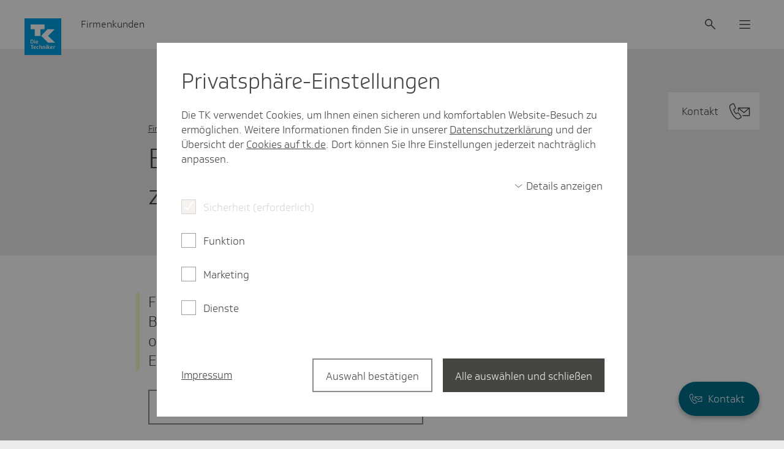

--- FILE ---
content_type: text/html;charset=UTF-8
request_url: https://www.tk.de/firmenkunden/versicherung/beitraege-faq/einmalzahlungen-maerzklausel/grenze-einmalzahlungen-beitraege-2034086
body_size: 16579
content:
<!DOCTYPE html>
<html lang="de-DE" dir="ltr"    >
<head>
<meta charset="UTF-8"/>
<title>Bis zu welcher Grenze fallen Beiträge für Einmalzahlungen an? | Die Techniker - Firmenkunden</title>
<meta name="cluster" content="2028128,2028380,2028444,2042498"/>
<meta name="date" content="2025-03-11"/>
<meta name="robots" content="index,follow"/>
<link rel="canonical" href="https://www.tk.de/firmenkunden/versicherung/beitraege-faq/einmalzahlungen-maerzklausel/grenze-einmalzahlungen-beitraege-2034086"/>
<meta name="csrf-token" content="h3Kh5VYXnwq_rLuYLJpVOoUJgPX4qM4Kx6U0KMHBV4qV6fC8vhOXgTIm-TiSzd39HbdhXr07rZfBmPkn88ENGaWjZu733MKJ"/>
<meta property="og:title" content="Bis zu welcher Grenze fallen Beiträge für Einmalzahlungen an? | Die Techniker - Firmenkunden"/>
<meta name="twitter:title" content="Bis zu welcher Grenze fallen Beiträge für Einmalzahlungen an? | Die Techniker - Firmenkunden"/>
<meta name="twitter:card" content="summary"/>
<meta property="og:url" content="https://www.tk.de/firmenkunden/versicherung/beitraege-faq/einmalzahlungen-maerzklausel/grenze-einmalzahlungen-beitraege-2034086"/>
<meta property="og:locale" content="de_DE"/>
<meta property="og:site_name" content="Die Techniker"/>
<meta property="og:image" content="https://www.tk.de/blueprint/static/assets/base/images/logo.png?cb=0e5b006b0825c4b7aa7a9bb43726d7ee"/>
<meta name="twitter:image" content="https://www.tk.de/blueprint/static/assets/base/images/logo.png?cb=0e5b006b0825c4b7aa7a9bb43726d7ee"/>
<meta property="og:type" content="article"/>
<meta property="article:published_time" content="2024-11-28T14:47:17+0100"/>
<meta property="article:modified_time" content="2025-03-11T00:00:00+0100"/>
<meta name="viewport" content="width=device-width, initial-scale=1" />
<meta name="mobile-web-app-capable" content="yes" />
<meta name="apple-mobile-web-app-status-bar-style" content="black-translucent" />
<meta name="apple-mobile-web-app-title" content="Die Techniker" />
<meta name="format-detection" content="telephone=no" />
<meta name="description" content="Für Einmalzahlungen fallen Beiträge nur bis zur Beitragsbemessungsgrenze an.">
<meta property="og:description" content="Für Einmalzahlungen fallen Beiträge nur bis zur Beitragsbemessungsgrenze an.">
<meta name="twitter:description" content="Für Einmalzahlungen fallen Beiträge nur bis zur Beitragsbemessungsgrenze an.">
<!-- Fav and touch icons -->
<link rel="shortcut icon" href="/blueprint/static/assets/base/images/favicons/tk-fav.ico?cb=8e5015d3de7f3816622b7ab63a284677" type="image/ico" />
<link rel="shortcut icon" href="/blueprint/static/assets/base/images/favicons/tk-icon.svg?cb=e1ee1cd91d7e8245f564d1d016ddb73a" type="image/svg+xml" />
<link rel="mask-icon" href="/blueprint/static/assets/base/images/favicons/tk-icon_maske.svg?cb=2bcc4547bd0b3292693c867b9c93c9e5" color="#009ee2">
<link rel="shortcut icon" sizes="192x192" href="/blueprint/static/assets/base/images/favicons/tk-android-icon.png?cb=29f16bb77e65fbc435eded31c4bc01bd" type="image/png" />
<link rel="apple-touch-icon" sizes="57x57" href="/blueprint/static/assets/base/images/favicons/tk-touch-icon-57.png?cb=51e7fd90cae9d9787fbe1b3159ea1043" />
<link rel="apple-touch-icon" sizes="114x114" href="/blueprint/static/assets/base/images/favicons/tk-touch-icon-114.png?cb=07601831c84b74ba8f4ffda34c9314d6" />
<link rel="apple-touch-icon" sizes="60x60" href="/blueprint/static/assets/base/images/favicons/tk-touch-icon-60.png?cb=09950977062652da11cf7e0e079eb42e" />
<link rel="apple-touch-icon" sizes="120x120" href="/blueprint/static/assets/base/images/favicons/tk-touch-icon-120.png?cb=4dc2424feac3c49a4ec9377b3728a5c7" />
<link rel="apple-touch-icon" sizes="72x72" href="/blueprint/static/assets/base/images/favicons/tk-touch-icon-72.png?cb=f85112b1ef5b8829a8fbe677b1a2d316" />
<link rel="apple-touch-icon" sizes="144x144" href="/blueprint/static/assets/base/images/favicons/tk-touch-icon-144.png?cb=7b765c8d3c37b30f20781c4bbb3c5472" />
<link rel="apple-touch-icon" sizes="76x76" href="/blueprint/static/assets/base/images/favicons/tk-touch-icon-76.png?cb=0ff1a1493030c43fb08b88b260385288" />
<link rel="apple-touch-icon" sizes="152x152" href="/blueprint/static/assets/base/images/favicons/tk-touch-icon-152.png?cb=ac2625e5679e4d9797632c30289d7ed7" />
<link rel="apple-touch-icon" sizes="180x180" href="/blueprint/static/assets/base/images/favicons/tk-touch-icon-180.png?cb=53a8c93e8dcf03700d51bf4451db1f02" />
<meta name="msapplication-TileColor" content="#009ee2">
<meta name="msapplication-TileImage" content="/blueprint/static/assets/base/images/favicons/tk-touch-icon-144.png?cb=7b765c8d3c37b30f20781c4bbb3c5472">
<meta name="msapplication-square70x70logo" content="/blueprint/static/assets/base/images/favicons/tk-touch-icon-72.png?cb=f85112b1ef5b8829a8fbe677b1a2d316" />
<meta name="msapplication-square150x150logo" content="/blueprint/static/assets/base/images/favicons/tk-touch-icon-152.png?cb=ac2625e5679e4d9797632c30289d7ed7" />
<meta name="msapplication-square310x310logo" content="/blueprint/static/assets/base/images/favicons/tk-touch-icon-310.png?cb=a79d4c49da596d4fe672ec7aa42e9552" />
<style>
@font-face {
font-family: 'Soleto TK 24 VF';
src: url('/blueprint/static/fonts/SoletoTK24VF_W_Wght.woff2?cb=d78c6b689de22410621fe5f215398b6a') format('woff2');
font-display: swap;
}
@font-face {
font-family: 'Soleto TK 24 Headline VF';
src: url('/blueprint/static/fonts/SoletoTK24HeadlineVF_W_Wght.woff2?cb=0f4e886576293c91339728849a3059fb') format('woff2');
font-display: swap;
}
@font-face {
font-family: 'SoletoTK';
src: url('/blueprint/static/fonts/SoletoTK_W_Lt.woff?cb=b2e300dba40e0d7016f913a929089bcb') format('woff');
font-weight: 1 499;
font-style: normal;
font-display: swap;
}
@font-face {
font-family: 'SoletoTK';
src: url('/blueprint/static/fonts/SoletoTK_W_Md.woff?cb=eabcf8b8a546d3bf08da18bf9482dcaf') format('woff');
font-weight: 500 1000;
font-style: normal;
font-display: swap;
}
@font-face {
font-family: 'SoletoTKHeadline';
src: url('/blueprint/static/fonts/SoletoTKHeadline_W_Lt.woff?cb=ffe15fbe5928a0db3088a979365c1665') format('woff');
font-weight: 1 499;
font-style: normal;
font-display: swap;
}
@font-face {
font-family: 'SoletoTKHeadline';
src: url('/blueprint/static/fonts/SoletoTKHeadline_W_Md.woff?cb=e0c71754da7faef0d8fe88ddf76d3713') format('woff');
font-weight: 500 1000;
font-style: normal;
font-display: swap;
}
html,
body {
font-family: SoletoTK, Arial, Helvetica, sans-serif;
}
h1, h2, h3, h4, h5, h6 {
font-family: SoletoTKHeadline, Arial, Helvetica, sans-serif;
}
</style>
<link rel="stylesheet" media="all" href="/blueprint/static/css/base.css?cb=03867448290d9c9034c8d24ae7556195">
<noscript>
<style>
.g-consentmanager {
display: none !important;
}
body.is-display-consentmanager {
overflow: auto;
}
</style>
</noscript></head>
<body class="is-bereich-undefined is-display-consentmanager consent-feature_personalisierung-false consent-feature_marketing_analytics-false consent-feature_maps-false consent-feature_multivarianztesting-false consent-feature_analytics-false has-portalindicator has-contact-fab">

<nav class="m-quicklinks " aria-label="Schnellnavigation">
<a class="m-quicklinks__link is-hidden-accessible" href="#tkde-maincontent">Zum Hauptinhalt springen</a>
<a class="m-quicklinks__link is-hidden-accessible" href="#tkde-header">Zur Hauptnavigation springen</a>
<a class="m-quicklinks__link is-hidden-accessible" href="#tkde-footer">Zum Footer springen</a>
<a class="m-quicklinks__link is-hidden-accessible" href="#tkde-meta-navi">Zur Navigation &quot;Rechtliches und Barrierefreiheit&quot; springen</a>
</nav>
<header
id="tkde-header"
class="g-evoheader g-evoheader--with-search"
data-entity="g-evoheader"
data-tk-teaser-rank="head"
data-tk-teaser-entity="g-evoheader"
>
<a href="/firmenkunden"
title="Zur Startseite des Firmenkunden-Portals"
class="g-evoheader-logo__container g-evoheader__logo"
data-entity="g-evoheader-logo"
data-tk-teaser
data-tk-teaser-rank="head"
data-tk-teaser-entity="g-evoheader-logo"
>
<img class="g-evoheader-logo__image"
src="/blueprint/static/assets/base/images/logo_Sonderform.svg?cb=66fd5ac7d0edc8cd81d6d99a0a54282b" alt="TK Die Techniker – zur Startseite" />
</a><div class="g-evoheader-portalname
">
Firmenkunden
</div><button
class="m-evomodal-cta g-evoheader-icon-button g-evoheader__search g-evoheader__search--mobile"
data-modal-id="Suche-Mobil"
data-modal-type="flyout"
data-entity="m-evomodal-open-handler"
aria-haspopup="dialog"
aria-controls="Suche-Mobil"
data-tk-teaser
data-tk-teaser-entity="m-evomodal-cta"
data-tk-teaser-name="Suche open"
aria-label="Suche"
>
<div class=" g-evoheader-icon " aria-hidden="true">
<span class="e-icon e-icon--block g-evoheader-icon__icon "
aria-hidden="true"
>
<svg class="e-icon__svg" viewbox="0 0 24 24" focusable="false">
<use xlink:href="/blueprint/static/assets/base/icons/suche_02.svg?cb=ba40d1c741aa26cd27ece93c19faeb3b#icon"></use>
</svg>
</span> </div>
</button><button
class="m-evomodal-cta g-evoheader-icon-button g-evoheader__search"
data-modal-id="Suche"
data-modal-type="flyout"
data-entity="m-evomodal-open-handler"
aria-haspopup="dialog"
aria-controls="Suche"
data-tk-teaser
data-tk-teaser-entity="m-evomodal-cta"
data-tk-teaser-name="Suche open"
aria-label="Suche"
>
<div class=" g-evoheader-icon " aria-hidden="true">
<span class="e-icon e-icon--block g-evoheader-icon__icon "
aria-hidden="true"
>
<svg class="e-icon__svg" viewbox="0 0 24 24" focusable="false">
<use xlink:href="/blueprint/static/assets/base/icons/suche_02.svg?cb=ba40d1c741aa26cd27ece93c19faeb3b#icon"></use>
</svg>
</span> </div>
</button><button
class="m-evomodal-cta g-evoheader-icon-button g-evoheader__menu"
data-modal-id="Menue"
data-modal-type="flyout"
data-entity="m-evomodal-open-handler"
aria-haspopup="dialog"
aria-controls="Menue"
data-tk-teaser
data-tk-teaser-entity="m-evomodal-cta"
data-tk-teaser-name="Menue open"
aria-label="Menü"
>
<div class=" g-evoheader-icon " aria-hidden="true">
<span class="e-icon e-icon--block g-evoheader-icon__icon "
aria-hidden="true"
>
<svg class="e-icon__svg" viewbox="0 0 24 24" focusable="false">
<use xlink:href="/blueprint/static/assets/base/icons/menu_02.svg?cb=7e3320bc719e45a677b14f4b8f6b05c9#icon"></use>
</svg>
</span> </div>
</button><div class="m-evomodal m-evomodal-flyout m-evomodal-flyout--blank js-m-evomodal"
id="Suche-Mobil"
role="dialog"
aria-hidden="true"
aria-expanded="false"
data-entity="m-evomodal-flyout"
data-tk-teaser-entity="m-evomodal"
data-modal-selector="Suche-Mobil"
data-modal-type="flyout"
data-modal-initial-focus="m-sucheingabe__search-input--mobile"
data-flyout-type="blank"
>
<div class="m-evomodal-flyout__content">
<div class="m-evomodal-flyout__header">
<button
class="m-evomodal-cta g-evoheader-icon-button m-evomodal-flyout__close"
data-modal-id="Suche-Mobil"
data-modal-type="flyout"
data-entity="m-evomodal-close-handler"
aria-controls="Suche-Mobil"
data-tk-teaser
data-tk-teaser-entity="m-evomodal-cta"
data-tk-teaser-name="Suche-Mobil close"
aria-label="Dialog schließen"
>
<div class=" g-evoheader-icon g-evoheader-icon--labelled" aria-hidden="true">
<div class="g-evoheader-icon__label">Schließen</div>
<span class="e-icon e-icon--block g-evoheader-icon__icon "
aria-hidden="true"
>
<svg class="e-icon__svg" viewbox="0 0 24 24" focusable="false">
<use xlink:href="/blueprint/static/assets/base/icons/close_02.svg?cb=ddf7e93d8790145aaafb606fcfae5511#icon"></use>
</svg>
</span> </div>
</button> </div>
<div class="m-evomodal-flyout__body ">
<div class="m-sucheingabe-flyout">
<div class="m-sucheingabe m-sucheingabe--light "
role="search"
data-empty-placeholder="Bitte Suchbegriff eingeben" data-bfsearchsuggest="Suchvorschlag"
data-entity="m-sucheingabe" data-tk-teaser-entity="m-sucheingabe"
data-autocomplete="ajax"
data-autocompleteurl="/action/firmenkunden/2028298/tksearch/suggest"
>
<div class="m-sucheingabe__input-layout-mobile">
<button
class="m-evomodal-cta g-evoheader-icon-button "
data-modal-id="Suche-Mobil"
data-modal-type="flyout"
data-entity="m-evomodal-close-handler"
aria-controls="Suche-Mobil"
data-tk-teaser
data-tk-teaser-entity="m-evomodal-cta"
data-tk-teaser-name="Suche close"
aria-label="Dialog schließen"
>
<div class=" g-evoheader-icon g-evoheader-icon--labelled" aria-hidden="true">
<div class="g-evoheader-icon__label">Zurück</div>
<span class="e-icon e-icon--block g-evoheader-icon__icon g-evoheader-icon__icon--close-suche-mobile"
aria-hidden="true"
>
<svg class="e-icon__svg" viewbox="0 0 20 20" focusable="false">
<use xlink:href="/blueprint/static/assets/base/icons/arrow-left-new.svg?cb=79cb58d204ae1e5af8b5418294d132b8#icon"></use>
</svg>
</span> </div>
</button>
<form class="m-sucheingabe__form" action="/action/firmenkunden/2028298/tksearch" method="GET" >
<div class="m-sucheingabe__search-input-container">
<div class="m-sucheingabe__search-input-icon">
<span class="e-icon e-icon--block "
aria-hidden="true"
>
<svg class="e-icon__svg" viewbox="0 0 24 24" focusable="false">
<use xlink:href="/blueprint/static/assets/base/icons/suche_02.svg?cb=ba40d1c741aa26cd27ece93c19faeb3b#icon"></use>
</svg>
</span> </div>
<input class="e-input e-input--text e-input--light m-sucheingabe__search-input js-m-sucheingabe__search-input m-sucheingabe__search-input--mobile" type="text"
name="q"
role="combobox"
placeholder="Ihr Suchbegriff"
maxlength="100"
autocomplete="off"
spellcheck="false"
autocapitalize="off"
aria-label="Suchfeld" aria-autocomplete="list" aria-expanded="false" aria-controls="m-sucheingabe1-bxwe7eymg32c6dozsc47s09ns"
/>
<div class="m-sucheingabe__search-input-icon">
<button class="m-sucheingabe__button m-sucheingabe__button--clear m-sucheingabe__button--hidden"
type="button"
data-tk-teaser
data-tk-teaser-entity="m-sucheingabe__clear"
data-tk-teaser-content="suchfeld_clear"
>
<span class="is-hidden-accessible">Suchfeld leeren</span>
<span class="e-icon e-icon--block "
aria-hidden="true"
>
<svg class="e-icon__svg" viewbox="0 0 24 24" focusable="false">
<use xlink:href="/blueprint/static/assets/base/icons/close_02.svg?cb=ddf7e93d8790145aaafb606fcfae5511#icon"></use>
</svg>
</span> </button>
</div>
</div>
<button class="e-evobutton
m-sucheingabe__button--submit m-sucheingabe__button--hidden"
data-tk-teaser
data-tk-teaser-content="suchfeld_submit"
data-tk-teaser-entity="m-sucheingabe__submit"
type="submit">
Suche starten
</button>
<template id="m-sucheingabe__autocomplete-link-icon">
<span class="e-icon e-icon--block m-sucheingabe__autocomplete-link-icon"
aria-hidden="true"
>
<svg class="e-icon__svg" viewbox="0 0 24 24" focusable="false">
<use xlink:href="/blueprint/static/assets/base/icons/suche_02.svg?cb=ba40d1c741aa26cd27ece93c19faeb3b#icon"></use>
</svg>
</span> </template>
</form>
</div>
<div class="js-m-sucheingabe__ariasuggesthelper is-hidden-accessible"
aria-live="assertive"
aria-relevant="text"
role="status"
></div>
<div id="m-sucheingabe1-bxwe7eymg32c6dozsc47s09ns" class="m-sucheingabe__autocomplete is-hidden" aria-hidden="true" role="listbox" >
</div>
</div> </div>
</div>
</div>
<button
class="m-evomodal-cta m-evomodal-cta--reset-button-styles "
data-modal-id="Suche-Mobil"
data-modal-type="flyout"
data-entity="m-evomodal-close-handler"
aria-controls="Suche-Mobil"
data-tk-teaser
data-tk-teaser-entity="m-evomodal-cta"
data-tk-teaser-name="Suche-Mobil close"
tabindex="-1" aria-hidden="true"
>
<div class="m-evomodal__backdrop js-m-evomodal__backdrop" aria-hidden="true"></div>
</button>
</div><div class="m-evomodal m-evomodal-flyout m-evomodal-flyout--default js-m-evomodal"
id="Suche"
role="dialog"
aria-hidden="true"
aria-expanded="false"
data-entity="m-evomodal-flyout"
data-tk-teaser-entity="m-evomodal"
data-modal-selector="Suche"
data-modal-type="flyout"
data-modal-initial-focus="m-sucheingabe__search-input--not-mobile"
data-flyout-type="default"
>
<div class="m-evomodal-flyout__content">
<div class="m-evomodal-flyout__header">
<button
class="m-evomodal-cta g-evoheader-icon-button m-evomodal-flyout__close"
data-modal-id="Suche"
data-modal-type="flyout"
data-entity="m-evomodal-close-handler"
aria-controls="Suche"
data-tk-teaser
data-tk-teaser-entity="m-evomodal-cta"
data-tk-teaser-name="Suche close"
aria-label="Dialog schließen"
>
<div class=" g-evoheader-icon g-evoheader-icon--labelled" aria-hidden="true">
<div class="g-evoheader-icon__label">Schließen</div>
<span class="e-icon e-icon--block g-evoheader-icon__icon "
aria-hidden="true"
>
<svg class="e-icon__svg" viewbox="0 0 24 24" focusable="false">
<use xlink:href="/blueprint/static/assets/base/icons/close_02.svg?cb=ddf7e93d8790145aaafb606fcfae5511#icon"></use>
</svg>
</span> </div>
</button> </div>
<div class="m-evomodal-flyout__body ">
<div class="m-sucheingabe-flyout">
<div class="m-sucheingabe m-sucheingabe--light "
role="search"
data-empty-placeholder="Bitte Suchbegriff eingeben" data-bfsearchsuggest="Suchvorschlag"
data-entity="m-sucheingabe" data-tk-teaser-entity="m-sucheingabe"
data-autocomplete="ajax"
data-autocompleteurl="/action/firmenkunden/2028298/tksearch/suggest"
>
<form class="m-sucheingabe__form" action="/action/firmenkunden/2028298/tksearch" method="GET" >
<div class="m-sucheingabe__input-layout-default">
<div class="m-sucheingabe__search-input-container">
<div class="m-sucheingabe__search-input-icon">
<span class="e-icon e-icon--block "
aria-hidden="true"
>
<svg class="e-icon__svg" viewbox="0 0 24 24" focusable="false">
<use xlink:href="/blueprint/static/assets/base/icons/suche_02.svg?cb=ba40d1c741aa26cd27ece93c19faeb3b#icon"></use>
</svg>
</span> </div>
<input class="e-input e-input--text e-input--light m-sucheingabe__search-input js-m-sucheingabe__search-input m-sucheingabe__search-input--not-mobile" type="text"
name="q"
role="combobox"
placeholder="Ihr Suchbegriff"
maxlength="100"
autocomplete="off"
spellcheck="false"
autocapitalize="off"
aria-label="Suchfeld" aria-autocomplete="list" aria-expanded="false" aria-controls="m-sucheingabe2-b9qm1045b3jc6pjxiyfjdn4x8"
/>
<div class="m-sucheingabe__search-input-icon">
<button class="m-sucheingabe__button m-sucheingabe__button--clear m-sucheingabe__button--hidden"
type="button"
data-tk-teaser
data-tk-teaser-entity="m-sucheingabe__clear"
data-tk-teaser-content="suchfeld_clear"
>
<span class="is-hidden-accessible">Suchfeld leeren</span>
<span class="e-icon e-icon--block "
aria-hidden="true"
>
<svg class="e-icon__svg" viewbox="0 0 24 24" focusable="false">
<use xlink:href="/blueprint/static/assets/base/icons/close_02.svg?cb=ddf7e93d8790145aaafb606fcfae5511#icon"></use>
</svg>
</span> </button>
</div>
</div>
<button class="e-evobutton
m-sucheingabe__button--submit m-sucheingabe__button--hidden"
data-tk-teaser
data-tk-teaser-content="suchfeld_submit"
data-tk-teaser-entity="m-sucheingabe__submit"
type="submit">
Suche starten
</button> </div>
<template id="m-sucheingabe__autocomplete-link-icon">
<span class="e-icon e-icon--block m-sucheingabe__autocomplete-link-icon"
aria-hidden="true"
>
<svg class="e-icon__svg" viewbox="0 0 24 24" focusable="false">
<use xlink:href="/blueprint/static/assets/base/icons/suche_02.svg?cb=ba40d1c741aa26cd27ece93c19faeb3b#icon"></use>
</svg>
</span> </template>
<div class="js-m-sucheingabe__ariasuggesthelper is-hidden-accessible"
aria-live="assertive"
aria-relevant="text"
role="status"
></div>
<div id="m-sucheingabe2-b9qm1045b3jc6pjxiyfjdn4x8" class="m-sucheingabe__autocomplete is-hidden" aria-hidden="true" role="listbox" >
</div>
</form>
</div> </div>
</div>
</div>
<button
class="m-evomodal-cta m-evomodal-cta--reset-button-styles "
data-modal-id="Suche"
data-modal-type="flyout"
data-entity="m-evomodal-close-handler"
aria-controls="Suche"
data-tk-teaser
data-tk-teaser-entity="m-evomodal-cta"
data-tk-teaser-name="Suche close"
tabindex="-1" aria-hidden="true"
>
<div class="m-evomodal__backdrop js-m-evomodal__backdrop" aria-hidden="true"></div>
</button>
</div><div class="m-evomodal m-evomodal-flyout m-evomodal-flyout--default js-m-evomodal"
id="Menue"
role="dialog"
aria-hidden="true"
aria-expanded="false"
data-entity="m-evomodal-flyout"
data-tk-teaser-entity="m-evomodal"
data-modal-selector="Menue"
data-modal-type="flyout"
data-modal-initial-focus=""
data-flyout-type="default"
>
<div class="m-evomodal-flyout__content">
<div class="m-evomodal-flyout__header">
<button
class="m-evomodal-cta g-evoheader-icon-button m-evomodal-flyout__close"
data-modal-id="Menue"
data-modal-type="flyout"
data-entity="m-evomodal-close-handler"
aria-controls="Menue"
data-tk-teaser
data-tk-teaser-entity="m-evomodal-cta"
data-tk-teaser-name="Menue close"
aria-label="Dialog schließen"
>
<div class=" g-evoheader-icon g-evoheader-icon--labelled" aria-hidden="true">
<div class="g-evoheader-icon__label">Schließen</div>
<span class="e-icon e-icon--block g-evoheader-icon__icon "
aria-hidden="true"
>
<svg class="e-icon__svg" viewbox="0 0 24 24" focusable="false">
<use xlink:href="/blueprint/static/assets/base/icons/close_02.svg?cb=ddf7e93d8790145aaafb606fcfae5511#icon"></use>
</svg>
</span> </div>
</button> </div>
<div class="m-evomodal-flyout__body ">
<nav class="m-evonavigation" data-entity="m-evonavigation" data-tk-teaser-entity="m-evonavigation" aria-label="Hauptnavigation">
<ul class="m-evonavigation-list">
<li>
<button class="m-evonavigation-interaction m-evonavigation-interaction--button m-evonavigation-interaction--first-level"
data-button-id="id_2028380_menu" aria-expanded="false" aria-controls="id_2028380_menu"
data-tk-teaser data-tk-teaser-entity="m-evonavigation-interaction-1st-level" data-tk-teaser-viewtracking="parent" data-tk-teaser-content=2028380>
<span class="e-icon e-icon--block m-evonavigation__icon m-evonavigation__icon--left m-evonavigation__icon--hidden"
aria-hidden="true"
>
<svg class="e-icon__svg" viewbox="0 0 20 20" focusable="false">
<use xlink:href="/blueprint/static/assets/base/icons/arrow-left-new.svg?cb=79cb58d204ae1e5af8b5418294d132b8#icon"></use>
</svg>
</span> Sozialversicherung - FAQ-Sammlungen
<span class="e-icon e-icon--block m-evonavigation__icon m-evonavigation__icon--right"
aria-hidden="true"
>
<svg class="e-icon__svg" viewbox="0 0 24 24" focusable="false">
<use xlink:href="/blueprint/static/assets/base/icons/chevron-right.svg?cb=1b8acc346a799b323fb3d387f64d50f4#icon"></use>
</svg>
</span> </button>
<ul id="id_2028380_menu" data-list-id="id_2028380_menu" class="m-evonavigation-list m-evonavigation-list--second-level m-evonavigation-list--hidden">
<li>
<a class="m-evonavigation-interaction
"
href="/firmenkunden/versicherung/beitraege-faq-2028444"
data-tk-teaser data-tk-teaser-entity="m-evonavigation-interaction-2nd-level" data-tk-teaser-viewtracking="parent" data-tk-teaser-content=2028444>
Beiträge
<span class="e-icon e-icon--block m-evonavigation__icon"
aria-hidden="true"
>
<svg class="e-icon__svg" viewbox="0 0 24 24" focusable="false">
<use xlink:href="/blueprint/static/assets/base/icons/chevron-right.svg?cb=1b8acc346a799b323fb3d387f64d50f4#icon"></use>
</svg>
</span> </a> </li>
<li>
<a class="m-evonavigation-interaction
"
href="/firmenkunden/versicherung/meldeverfahren-faq-2028448"
data-tk-teaser data-tk-teaser-entity="m-evonavigation-interaction-2nd-level" data-tk-teaser-viewtracking="parent" data-tk-teaser-content=2028448>
Meldeverfahren
<span class="e-icon e-icon--block m-evonavigation__icon"
aria-hidden="true"
>
<svg class="e-icon__svg" viewbox="0 0 24 24" focusable="false">
<use xlink:href="/blueprint/static/assets/base/icons/chevron-right.svg?cb=1b8acc346a799b323fb3d387f64d50f4#icon"></use>
</svg>
</span> </a> </li>
<li>
<a class="m-evonavigation-interaction
"
href="/firmenkunden/versicherung/versicherung-faq-2028456"
data-tk-teaser data-tk-teaser-entity="m-evonavigation-interaction-2nd-level" data-tk-teaser-viewtracking="parent" data-tk-teaser-content=2028456>
Versicherung
<span class="e-icon e-icon--block m-evonavigation__icon"
aria-hidden="true"
>
<svg class="e-icon__svg" viewbox="0 0 24 24" focusable="false">
<use xlink:href="/blueprint/static/assets/base/icons/chevron-right.svg?cb=1b8acc346a799b323fb3d387f64d50f4#icon"></use>
</svg>
</span> </a> </li>
<li>
<a class="m-evonavigation-interaction
"
href="/firmenkunden/versicherung/tk-service-ausland-2032292"
data-tk-teaser data-tk-teaser-entity="m-evonavigation-interaction-2nd-level" data-tk-teaser-viewtracking="parent" data-tk-teaser-content=2032292>
Internationale Beschäftigung
<span class="e-icon e-icon--block m-evonavigation__icon"
aria-hidden="true"
>
<svg class="e-icon__svg" viewbox="0 0 24 24" focusable="false">
<use xlink:href="/blueprint/static/assets/base/icons/chevron-right.svg?cb=1b8acc346a799b323fb3d387f64d50f4#icon"></use>
</svg>
</span> </a> </li>
</ul>
</li><li>
<button class="m-evonavigation-interaction m-evonavigation-interaction--button m-evonavigation-interaction--first-level"
data-button-id="id_2028482_menu" aria-expanded="false" aria-controls="id_2028482_menu"
data-tk-teaser data-tk-teaser-entity="m-evonavigation-interaction-1st-level" data-tk-teaser-viewtracking="parent" data-tk-teaser-content=2028482>
<span class="e-icon e-icon--block m-evonavigation__icon m-evonavigation__icon--left m-evonavigation__icon--hidden"
aria-hidden="true"
>
<svg class="e-icon__svg" viewbox="0 0 20 20" focusable="false">
<use xlink:href="/blueprint/static/assets/base/icons/arrow-left-new.svg?cb=79cb58d204ae1e5af8b5418294d132b8#icon"></use>
</svg>
</span> Vertieftes SV-Wissen und Gesundes Unternehmen
<span class="e-icon e-icon--block m-evonavigation__icon m-evonavigation__icon--right"
aria-hidden="true"
>
<svg class="e-icon__svg" viewbox="0 0 24 24" focusable="false">
<use xlink:href="/blueprint/static/assets/base/icons/chevron-right.svg?cb=1b8acc346a799b323fb3d387f64d50f4#icon"></use>
</svg>
</span> </button>
<ul id="id_2028482_menu" data-list-id="id_2028482_menu" class="m-evonavigation-list m-evonavigation-list--second-level m-evonavigation-list--hidden">
<li>
<a class="m-evonavigation-interaction
"
href="/firmenkunden/service/fachthemen-2028520"
data-tk-teaser data-tk-teaser-entity="m-evonavigation-interaction-2nd-level" data-tk-teaser-viewtracking="parent" data-tk-teaser-content=2028520>
Vertieftes SV-Wissen und Downloads
<span class="e-icon e-icon--block m-evonavigation__icon"
aria-hidden="true"
>
<svg class="e-icon__svg" viewbox="0 0 24 24" focusable="false">
<use xlink:href="/blueprint/static/assets/base/icons/chevron-right.svg?cb=1b8acc346a799b323fb3d387f64d50f4#icon"></use>
</svg>
</span> </a> </li>
<li>
<a class="m-evonavigation-interaction
"
href="/firmenkunden/service/gesund-arbeiten-2028382"
data-tk-teaser data-tk-teaser-entity="m-evonavigation-interaction-2nd-level" data-tk-teaser-viewtracking="parent" data-tk-teaser-content=2028382>
Gesund arbeiten
<span class="e-icon e-icon--block m-evonavigation__icon"
aria-hidden="true"
>
<svg class="e-icon__svg" viewbox="0 0 24 24" focusable="false">
<use xlink:href="/blueprint/static/assets/base/icons/chevron-right.svg?cb=1b8acc346a799b323fb3d387f64d50f4#icon"></use>
</svg>
</span> </a> </li>
</ul>
</li> </ul>
</nav>
</div>
</div>
<button
class="m-evomodal-cta m-evomodal-cta--reset-button-styles "
data-modal-id="Menue"
data-modal-type="flyout"
data-entity="m-evomodal-close-handler"
aria-controls="Menue"
data-tk-teaser
data-tk-teaser-entity="m-evomodal-cta"
data-tk-teaser-name="Menue close"
tabindex="-1" aria-hidden="true"
>
<div class="m-evomodal__backdrop js-m-evomodal__backdrop" aria-hidden="true"></div>
</button>
</div> </header><main class="u-viewport" data-tk-teaser-rank="content" id="tkde-maincontent">
<div class="m-contactfab js-m-contactfab has-own-width" data-entity="m-contactfab" data-tk-teaser-entity="m-contactfab" data-scroll-start-offset='50' data-scroll-end-offset='200' data-collapse-mode='mobile' data-min-scroll-distance-collapsed='800'>
<a class="e-fab e-fab--icon e-fab--light m-contactfab__e-fab"
href="/service/app/2038774/portalkontakt/kontakt.app"
target="_self"
title="Kontakt zur TK"
data-tk-teaser-viewtracking="self"
data-tk-teaser data-tk-teaser-entity=e-fab data-tk-teaser-content=2038774
>
<span class="e-fab__text">
Kontakt
</span>
<span class="e-fab__icon-container">
<span class="e-icon e-icon--block e-fab__icon"
aria-hidden="true"
>
<svg class="e-icon__svg" viewbox="0 0 28 23" focusable="false">
<use xlink:href="/blueprint/static/assets/base/icons/kontakt.svg?cb=c10d4d3041fdcb4e6e76527b221240ec#icon"></use>
</svg>
<span class="toucharea"></span>
</span> </span>
</a> </div>
<article class="g-faqantwort u-viewport__content">
<div class="m-header m-header--default m-header--hasnoimage m-header--selfcontained m-header--hasbackgroundcolor m-header--hascontactbutton has-own-width" data-offset-left="2" data-offset-right="2" data-offset-minitablet="1" data-tk-teaser-entity="m-header">
<div class="m-header__contact">
<a class="e-cta e-cta--primary e-cta--s e-cta--bright e-cta--icon e-cta--icon-complex m-header__contactbutton" href="/service/app/2038774/portalkontakt/kontakt.app?search=Beitragszahlung%2F-abruf%2F-erstattung" data-tk-teaser data-tk-teaser-content="2038774" >
<span class="e-cta__text">Kontakt</span>
<span class="is-hidden-accessible">Kontakt zur TK</span>
<span class="e-cta__icon-container">
<span class="e-icon e-icon--inline e-cta__icon"
aria-hidden="true"
>
<svg class="e-icon__svg" viewbox="0 0 28 23" focusable="false">
<use xlink:href="/blueprint/static/assets/base/icons/kontakt.svg?cb=c10d4d3041fdcb4e6e76527b221240ec#icon"></use>
</svg>
</span> </span>
</a>
</div>
<div class="m-header__container">
<div class="m-header__content">
<div class='m-header__headline-wrapper'>
<h1
class="e-headline e-headline--h1 m-header__headline"
aria-label="Bis zu welcher Grenze fallen für Einmalzahlungen Beiträge an?"
>
Bis zu welcher Grenze fallen für Einmal&shy;zah&shy;lungen Beiträge an?
</h1> </div>
<nav role="navigation" aria-label="Breadcrumb" class="m-breadcrumb m-header__breadcrumb" data-entity="m-breadcrumb" data-tk-teaser-entity="m-breadcrumb">
<div class="m-breadcrumb__item" >
<a href="/firmenkunden"
class="e-link e-link--internal m-breadcrumb__link"
data-tk-teaser data-tk-teaser-entity="e-link" data-tk-teaser-viewtracking="parent" data-tk-teaser-content=2028128>
Firmenkunden<span class="is-hidden-accessible">(Ebene 1)</span>
</a> <span aria-hidden="true" class="m-breadcrumb__separator">/</span>
</div>
<a href="JavaScript:;" role="button" aria-label="Klicken um Breadcrumb zu expandieren" title="Klicken um Breadcrumb zu expandieren" class="m-breadcrumb__expander">
<span aria-hidden="true" class="m-breadcrumb__ellipsis">
<span class="m-breadcrumb__dot"></span>
<span class="m-breadcrumb__dot"></span>
<span class="m-breadcrumb__dot"></span>
</span>
</a>
<div class="m-breadcrumb__item" >
<a href="/firmenkunden/versicherung-2028380"
class="e-link e-link--internal m-breadcrumb__link"
data-tk-teaser data-tk-teaser-entity="e-link" data-tk-teaser-viewtracking="parent" data-tk-teaser-content=2028380>
Sozialversicherung - FAQ-Sammlungen<span class="is-hidden-accessible">(Ebene 2)</span>
</a> <span aria-hidden="true" class="m-breadcrumb__separator">/</span>
</div>
<div class="m-breadcrumb__item" >
<a href="/firmenkunden/versicherung/beitraege-faq-2028444"
class="e-link e-link--internal m-breadcrumb__link"
data-tk-teaser data-tk-teaser-entity="e-link" data-tk-teaser-viewtracking="parent" data-tk-teaser-content=2028444>
Beiträge<span class="is-hidden-accessible">(Ebene 3)</span>
</a> <span aria-hidden="true" class="m-breadcrumb__separator">/</span>
</div>
<div class="m-breadcrumb__item" >
<a href="/firmenkunden/versicherung/beitraege-faq/einmalzahlungen-maerzklausel-2042498"
class="e-link e-link--internal m-breadcrumb__link"
data-tk-teaser data-tk-teaser-entity="e-link" data-tk-teaser-viewtracking="parent" data-tk-teaser-content=2042498>
Einmalzahlungen, Märzklausel &amp; Co.<span class="is-hidden-accessible">(Ebene 4)</span>
</a> <span aria-hidden="true" class="m-breadcrumb__separator">/</span>
</div>
</nav>
<script type="application/ld+json">
{"@context": "http://schema.org",
"@type": "BreadcrumbList",
"itemListElement": [
{"@type": "ListItem",
"position": 1,
"item": {
"@id": "/firmenkunden",
"name": "Firmenkunden"}
}
,
{"@type": "ListItem",
"position": 2,
"item": {
"@id": "/firmenkunden/versicherung-2028380",
"name": "Sozialversicherung - FAQ-Sammlungen"}
}
,
{"@type": "ListItem",
"position": 3,
"item": {
"@id": "/firmenkunden/versicherung/beitraege-faq-2028444",
"name": "Beiträge"}
}
,
{"@type": "ListItem",
"position": 4,
"item": {
"@id": "/firmenkunden/versicherung/beitraege-faq/einmalzahlungen-maerzklausel-2042498",
"name": "Einmalzahlungen, Märzklausel &amp; Co."}
}
]}
</script> </div>
</div>
</div>
<div class="g-faqantwort__content">
<div class="g-faqantwort__answer">
<div class="g-faqantwort__answer-body">
<div
class="m-richtext m-richtext--shortanswer g-faqantwort__rte-short" data-entity="m-richtext" data-tk-teaser-entity="m-richtext" >
<p class="e-text">Für Einmalzahlungen fallen Beiträge nur bis zur Beitragsbemessungsgrenze (BBG) an. Sie müssen daher prüfen, ob bereits das laufende Entgelt oder das Entgelt plus die Einmalzahlung oberhalb der Beitragsbemessungsgrenze liegen.</p>
</div> <div class="g-faqantwort__processes">
<a class="e-cta e-cta--secondary e-cta--s e-cta--dark e-cta--icon g-faqantwort__link"
href="/resource/blob/2031414/92c2800ee7ef2d4c82956af04bd8f8c9/beratungsblatt-einmalzahlungen-data.pdf"
target="_blank"
rel="noopener noreferrer"
data-tk-trackaction="download: beratungsblatt-einmalzahlungen-data.pdf 2031414"
>
<span class="e-cta__text">
Beratungsblatt Beiträge aus Einmalzahlungen
</span>
<span class="e-cta__icon-container">
<span class="e-icon e-icon--inline e-cta__icon"
aria-hidden="true"
>
<svg class="e-icon__svg" viewbox="0 0 28 20" focusable="false">
<use xlink:href="/blueprint/static/assets/base/icons/download.svg?cb=ecebeffd05d83558b4839db0e360e957#icon"></use>
</svg>
</span> </span>
</a> </div>
<h2
class="e-headline e-headline--h2 g-faqantwort__headline"
aria-label="Weitere Details"
>
Weitere Details
</h2>
<div
class="m-richtext m-richtext--faq g-faqantwort__rte" data-entity="m-richtext" data-tk-teaser-entity="m-richtext" >
<p class="e-text">Je nachdem, ob das laufende Entgelt und/oder die Einmalzahlung ober- oder unterhalb der BBG liegen, müssen Sie folgendes beachten:</p><h3 class="e-headline--h3">Laufendes Entgelt liegt oberhalb der Beitragsbemessungsgrenze</h3><p class="e-text">Für Mitarbeiter, deren laufendes Entgelt sowieso oberhalb der monatlichen <a href="/firmenkunden/versicherung/beitraege-faq/zahlen-und-grenzwerte/beitragsbemessungsgrenzen-2033026"
class="e-link e-link--internal "
data-tk-teaser data-tk-teaser-entity="e-link" data-tk-teaser-viewtracking="parent" data-tk-teaser-content=2033026>
<span class="e-link__title">
Beitragsbemessungsgrenze
</span>
</a> liegt, brauchen Sie keine Beiträge auf die Einmalzahlungen abzuführen. </p><h3 class="e-headline--h3">Laufendes Entgelt und Einmalzahlung liegen unterhalb der Beitragsbemessungsgrenze</h3><p class="e-text">Für Mitarbeiter, deren Entgelt zusammen mit der Sonderzahlung unter der monatlichen Beitragsbemessungsgrenze in der Krankenversicherung liegt, ist die Sonderzahlung dagegen voll beitragspflichtig. </p><h3 class="e-headline--h3">Laufendes Entgelt liegt unterhalb der Beitragsbemessungsgrenze</h3><p class="e-text">Bei allen anderen Mitarbeitern müssen Sie für den Monat der Einmalzahlung berechnen, auf welchen Betrag der Sonderzahlung Beiträge anfallen. </p><h2 class="e-headline--h2">Was müssen Sie tun?</h2><p class="e-text"><a href="/firmenkunden/versicherung/beitraege-faq/einmalzahlungen-maerzklausel/hoehe-der-beitragspflichtigen-sonderzahlungen-2034088"
class="e-link e-link--internal "
data-tk-teaser data-tk-teaser-entity="e-link" data-tk-teaser-viewtracking="parent" data-tk-teaser-content=2034088>
<span class="e-link__title">
Sie prüfen
</span>
</a>, ob der Mitarbeiter die anteilige Beitragsbemessungsgrenze bis zum Abrechnungsmonat mit seinem bisherigen beitragspflichtigen Entgelt schon ausgeschöpft hat oder ob noch ein "Rest" bis zur Beitragsbemessungsgrenze übrig ist. Nur auf diesen "Rest" fallen Beiträge an. </p><p class="e-text">In unserem <a href="/resource/blob/2031414/92c2800ee7ef2d4c82956af04bd8f8c9/beratungsblatt-einmalzahlungen-data.pdf"
rel="noopener noreferrer"
class="e-link e-link--download e-link--icon "
target="_blank" data-tk-trackaction="download: beratungsblatt-einmalzahlungen-data.pdf 2031414">
<span class="e-link__title">
Beratungsblatt Beiträge aus Einmalzahlungen
<span class="e-link--download-info">
(PDF, 225 <abbr title='Kilobyte'>kB</abbr>)
</span>
</span>
<span class="e-icon e-icon--text e-icon--iefix __icon"
aria-hidden="true"
>
<svg class="e-icon__svg" viewbox="0 0 28 20" focusable="false">
<use xlink:href="/blueprint/static/assets/base/icons/download.svg?cb=ecebeffd05d83558b4839db0e360e957#icon"></use>
</svg>
</span> </a> stellen wir Ihnen die Beitragsberechnung übersichtlich und verständlich dar. Zahlreiche Beispiele bieten eine praktische Arbeitshilfe.</p>
</div> </div>
<div class="m-feedback g-faqantwort__feedback" data-entity="m-feedback" data-service="/action/firmenkunden/2031472/feedback" data-errormessagetextarea="Sie haben das Maximum an verfügbaren Zeichen ausgeschöpft." data-errorhttp="Ihr Feedback konnte aufgrund eines Übertragungsfehlers nicht gesendet werden." data-tk-teaser-entity="m-feedback">
<aside class="m-feedback__container
">
<form class="m-feedback__rate">
<div class="m-feedback__options">
<h2
class="e-headline e-headline--h2 m-feedback__buttonlabel"
aria-label="War dieser Artikel hilfreich?"
id="m-feedback3-7tss5xhf583ydscw1ne4etrlv"
>
War dieser Artikel hilf&shy;reich?
</h2> <div class="m-feedback__buttons">
<div class="m-feedback__options-container m-feedback__options-container-yes js-m-feedback__option-yes">
<button class="m-feedback__button m-feedback__button-yes" title="Ja" type="button" data-tk-trackaction="artikelbewertung: positiv" aria-labelledby="m-feedback3-7tss5xhf583ydscw1ne4etrlv">
<span class="m-feedback__buttontext">Ja</span>
</button>
</div>
<div class="m-feedback__options-container m-feedback__options-container-no js-m-feedback__option-no">
<button class="m-feedback__button m-feedback__button-no" title="Nein" type="button" data-tk-trackaction="artikelbewertung: negativ" aria-labelledby="m-feedback3-7tss5xhf583ydscw1ne4etrlv">
<span class="m-feedback__buttontext">Nein</span>
</button>
</div>
</div>
</div>
<div class="m-feedback__option-yes js-m-feedback__option-yes">
<div class="m-feedback__success" aria-live="polite">
<p
class="e-text m-feedback__headline" data-tk-teaser-entity="e-text">
Vielen Dank für Ihr Feedback.
</p> </div>
<div class="m-feedback__httperror" aria-live="off"></div>
</div>
<div class="m-feedback__option-no js-m-feedback__option-no ">
<div class="m-feedback__form">
<div class="m-feedback__form-content" aria-live="polite">
<label for="m-feedback__form-comment" class="m-feedback__form-comment-label">Schade, dass der Artikel Ihnen nicht weiterhelfen konnte. Sagen Sie uns, warum?</label>
<textarea name="comment" id="m-feedback__form-comment" class="m-feedback__form-comment" maxlength="200" aria-describedby="m-feedback__form-commentchars"></textarea>
<div id="m-feedback__form-commentchars" class="m-feedback__form-commentchars" data-maxchars="200" aria-hidden="true">Ihnen stehen noch <span>200</span> Zeichen zur Verfügung.</div>
<input class="e-input e-input--hidden " type="hidden"
name="contentId"
autocomplete="off"
spellcheck="false"
autocapitalize="off"
value="2034086"
/><input class="e-input e-input--hidden " type="hidden"
name="_csrf"
autocomplete="off"
spellcheck="false"
autocapitalize="off"
value="h3Kh5VYXnwq_rLuYLJpVOoUJgPX4qM4Kx6U0KMHBV4qV6fC8vhOXgTIm-TiSzd39HbdhXr07rZfBmPkn88ENGaWjZu733MKJ"
/><button class="e-cta e-cta--secondary e-cta--m e-cta--dark e-cta--icon m-feedback__reply-submit"
type="submit"
>
<span class="e-cta__text">
Bewertung absenden
</span>
<span class="e-cta__icon-container">
<span class="e-icon e-icon--inline e-cta__icon"
aria-hidden="true"
>
<svg class="e-icon__svg" viewbox="0 0 13 24" focusable="false">
<use xlink:href="/blueprint/static/assets/base/icons/arrow-right.svg?cb=22c654f5e3bca5db2ea7c80ce9ce4957#icon"></use>
</svg>
</span> </span>
</button> <div class="m-feedback__httperror" aria-live="off"></div>
<div class="m-feedback__contactcontent">
</div>
</div>
</div>
<div class="m-feedback__success" aria-live="polite">
<p
class="e-text m-feedback__done" data-tk-teaser-entity="e-text">
Vielen Dank für Ihr Feedback.
</p> </div>
</div>
<div id="m-feedback__errorregion" class="m-feedback__errorregion" aria-live="assertive" role="alert"><span class="m-feedback__errorregioncontent"></span></div>
</form>
</aside>
</div>
<div data-tk-content-scroll-depth-tracking="TkFaqArticle"></div>
<div class="g-faqantwort__relatedfaq">
<aside class="m-verwandtefragen m-verwandtefragen--accordeon " data-entity="m-verwandtefragen" data-tk-teaser-entity="m-verwandtefragen"
data-tk-teaser-viewtracking="true" >
<div role="navigation">
<h2
class="e-headline e-headline--h4 m-verwandtefragen__headline"
aria-label="Häufige Fragen"
>
Häufige Fragen
</h2> <div class="m-verwandtefragen__accordeons" aria-live="polite">
<div class="m-akkordeon m-akkordeon--prozesse js-m-akkordeon m-verwandtefragen__thema " data-entity="m-akkordeon" data-tk-teaser-entity="m-akkordeon" aria-live="polite">
<a href="JavaScript:;" class="m-akkordeon__header js-m-akkordeon__header" aria-controls="m-akkordeon4-c6ymi6iwmdk4wkx5ajux9b7x9" aria-expanded="false">
<div class="m-akkordeon__headline-container">
<h3
class="e-headline e-headline--h3 m-akkordeon__headline"
aria-label="Was sind Einmalzahlungen und wie werden sie in der Beitragsberechnung berücksichtigt?"
id="m-akkordeon5-b6aq2809j7qxzwvth8uqlnlzz"
>
Was sind Einmal&shy;zah&shy;lungen und wie werden sie in der Beitrags&shy;be&shy;rech&shy;nung berück&shy;sich&shy;tigt?
</h3> </div>
<span class="e-icon e-icon--inline m-akkordeon__arrow"
aria-hidden="true"
>
<svg class="e-icon__svg" viewbox="0 0 13 24" focusable="false">
<use xlink:href="/blueprint/static/assets/base/icons/arrow-right.svg?cb=22c654f5e3bca5db2ea7c80ce9ce4957#icon"></use>
</svg>
</span> </a>
<div id="m-akkordeon4-c6ymi6iwmdk4wkx5ajux9b7x9" class="m-akkordeon__content js-m-akkordeon__content" role="region" aria-labelledby="m-akkordeon5-b6aq2809j7qxzwvth8uqlnlzz" aria-hidden="true">
<div class="m-akkordeon__innercontent js-m-akkordeon__innercontent">
<div
class="m-richtext m-verwandtefragen__accordeon-teasertext" data-entity="m-richtext" data-tk-teaser-entity="m-richtext" >
<p class="e-text">Einmalzahlungen sind einmalig gezahltes Arbeitsentgelt. Sind sie steuerpflichtig, fallen grundsätzlich auch Beiträge zur Sozialversicherung an. Die häufigsten Einmalzahlungen sind Weihnachtsgeld, Urlaubsgeld oder Gewinnbeteiligungen. Die Einmalzahlungen ordnen Sie dem Abrechnungsmonat zu, in dem Sie sie auszahlen. </p>
</div><a href="/firmenkunden/versicherung/beitraege-faq/einmalzahlungen-maerzklausel/einmalzahlungen-und-beitragsberechnung-2034082"
class="e-link e-link--internal m-verwandtefragen__accordeon-detaillink"
data-tk-teaser data-tk-teaser-entity="e-link" data-tk-teaser-viewtracking="parent" data-tk-teaser-content=2034082>
<span class="e-link__title">
Vollständige Antwort
</span>
</a>
</div>
</div>
</div><div class="m-akkordeon m-akkordeon--prozesse js-m-akkordeon m-verwandtefragen__thema " data-entity="m-akkordeon" data-tk-teaser-entity="m-akkordeon" aria-live="polite">
<a href="JavaScript:;" class="m-akkordeon__header js-m-akkordeon__header" aria-controls="m-akkordeon6-1stj21rk43ua1qo9gmve4x73g" aria-expanded="false">
<div class="m-akkordeon__headline-container">
<h3
class="e-headline e-headline--h3 m-akkordeon__headline"
aria-label="Wie berechne ich Sozialversicherungsbeiträge aus Einmalzahlungen?"
id="m-akkordeon7-ct5vu6a6v9vgnojgtyd090qel"
>
Wie berechne ich Sozi&shy;al&shy;ver&shy;si&shy;che&shy;rungs&shy;bei&shy;träge aus Einmal&shy;zah&shy;lun&shy;gen?
</h3> </div>
<span class="e-icon e-icon--inline m-akkordeon__arrow"
aria-hidden="true"
>
<svg class="e-icon__svg" viewbox="0 0 13 24" focusable="false">
<use xlink:href="/blueprint/static/assets/base/icons/arrow-right.svg?cb=22c654f5e3bca5db2ea7c80ce9ce4957#icon"></use>
</svg>
</span> </a>
<div id="m-akkordeon6-1stj21rk43ua1qo9gmve4x73g" class="m-akkordeon__content js-m-akkordeon__content" role="region" aria-labelledby="m-akkordeon7-ct5vu6a6v9vgnojgtyd090qel" aria-hidden="true">
<div class="m-akkordeon__innercontent js-m-akkordeon__innercontent">
<div
class="m-richtext m-verwandtefragen__accordeon-teasertext" data-entity="m-richtext" data-tk-teaser-entity="m-richtext" >
<p class="e-text">Einmalzahlungen rechnen Sie in der Regel zu dem Entgelt des Abrechnungsmonats hinzu, in dem Sie die Einmalzahlung auszahlen. Auf die Fälligkeit der Zuwendung kommt es dabei nicht an. Es gibt jedoch Besonderheiten, beispielsweise bei Einmalzahlungen in den Monaten Januar bis März.</p>
</div><a href="/firmenkunden/versicherung/beitraege-faq/einmalzahlungen-maerzklausel/sv-beitraege-aus-einmalzahlungen-2031386"
class="e-link e-link--internal m-verwandtefragen__accordeon-detaillink"
data-tk-teaser data-tk-teaser-entity="e-link" data-tk-teaser-viewtracking="parent" data-tk-teaser-content=2031386>
<span class="e-link__title">
Vollständige Antwort
</span>
</a>
</div>
</div>
</div><div class="m-akkordeon m-akkordeon--prozesse js-m-akkordeon m-verwandtefragen__thema " data-entity="m-akkordeon" data-tk-teaser-entity="m-akkordeon" aria-live="polite">
<a href="JavaScript:;" class="m-akkordeon__header js-m-akkordeon__header" aria-controls="m-akkordeon8-elsn9lpxgnb40onmtogma2z6e" aria-expanded="false">
<div class="m-akkordeon__headline-container">
<h3
class="e-headline e-headline--h3 m-akkordeon__headline"
aria-label="Wie berechne ich die Höhe der beitragspflichtigen Sonderzahlungen? "
id="m-akkordeon9-6xvjw9artm6j7yk09jlsvgwbw"
>
Wie berechne ich die Höhe der beitrags&shy;pflich&shy;tigen Sonder&shy;zah&shy;lun&shy;gen?
</h3> </div>
<span class="e-icon e-icon--inline m-akkordeon__arrow"
aria-hidden="true"
>
<svg class="e-icon__svg" viewbox="0 0 13 24" focusable="false">
<use xlink:href="/blueprint/static/assets/base/icons/arrow-right.svg?cb=22c654f5e3bca5db2ea7c80ce9ce4957#icon"></use>
</svg>
</span> </a>
<div id="m-akkordeon8-elsn9lpxgnb40onmtogma2z6e" class="m-akkordeon__content js-m-akkordeon__content" role="region" aria-labelledby="m-akkordeon9-6xvjw9artm6j7yk09jlsvgwbw" aria-hidden="true">
<div class="m-akkordeon__innercontent js-m-akkordeon__innercontent">
<div
class="m-richtext m-verwandtefragen__accordeon-teasertext" data-entity="m-richtext" data-tk-teaser-entity="m-richtext" >
<p class="e-text">Sie berechnen zunächst die anteilige Beitragsbemessungsgrenze und ziehen dann das bisher angefallene beitragspflichtige Arbeitsentgelt ab. Mit dem Betrag, der sich daraus ergibt, können Sie die Beitragspflicht und Höhe der Beiträge prüfen.</p>
</div><a href="/firmenkunden/versicherung/beitraege-faq/einmalzahlungen-maerzklausel/hoehe-der-beitragspflichtigen-sonderzahlungen-2034088"
class="e-link e-link--internal m-verwandtefragen__accordeon-detaillink"
data-tk-teaser data-tk-teaser-entity="e-link" data-tk-teaser-viewtracking="parent" data-tk-teaser-content=2034088>
<span class="e-link__title">
Vollständige Antwort
</span>
</a>
</div>
</div>
</div><div class="m-akkordeon m-akkordeon--prozesse js-m-akkordeon m-verwandtefragen__thema " data-entity="m-akkordeon" data-tk-teaser-entity="m-akkordeon" aria-live="polite">
<a href="JavaScript:;" class="m-akkordeon__header js-m-akkordeon__header" aria-controls="m-akkordeon10-4k8fprwntt53nxj2ye12oq5yr" aria-expanded="false">
<div class="m-akkordeon__headline-container">
<h3
class="e-headline e-headline--h3 m-akkordeon__headline"
aria-label="Wie berechne ich Sozialversicherungsbeiträge aus Nachzahlungen?"
id="m-akkordeon11-5mns2bmgz6r7inx8noi6hcc0o"
>
Wie berechne ich Sozi&shy;al&shy;ver&shy;si&shy;che&shy;rungs&shy;bei&shy;träge aus Nach&shy;zah&shy;lun&shy;gen?
</h3> </div>
<span class="e-icon e-icon--inline m-akkordeon__arrow"
aria-hidden="true"
>
<svg class="e-icon__svg" viewbox="0 0 13 24" focusable="false">
<use xlink:href="/blueprint/static/assets/base/icons/arrow-right.svg?cb=22c654f5e3bca5db2ea7c80ce9ce4957#icon"></use>
</svg>
</span> </a>
<div id="m-akkordeon10-4k8fprwntt53nxj2ye12oq5yr" class="m-akkordeon__content js-m-akkordeon__content" role="region" aria-labelledby="m-akkordeon11-5mns2bmgz6r7inx8noi6hcc0o" aria-hidden="true">
<div class="m-akkordeon__innercontent js-m-akkordeon__innercontent">
<div
class="m-richtext m-verwandtefragen__accordeon-teasertext" data-entity="m-richtext" data-tk-teaser-entity="m-richtext" >
<p class="e-text">Wenn die Beitragsbemessungsgrenzen durch die Nachzahlungen nicht überschritten werden, können Sie die Beiträge auf zwei Möglichkeiten berechnen: Verteilt auf einzelne Abrechnungszeiträume oder als einmalig gezahltes Arbeitsentgelt.</p>
</div><a href="/firmenkunden/versicherung/beitraege-faq/einmalzahlungen-maerzklausel/sv-beitraege-aus-nachzahlungen-2031408"
class="e-link e-link--internal m-verwandtefragen__accordeon-detaillink"
data-tk-teaser data-tk-teaser-entity="e-link" data-tk-teaser-viewtracking="parent" data-tk-teaser-content=2031408>
<span class="e-link__title">
Vollständige Antwort
</span>
</a>
</div>
</div>
</div><div class="m-akkordeon m-akkordeon--prozesse js-m-akkordeon m-verwandtefragen__thema " data-entity="m-akkordeon" data-tk-teaser-entity="m-akkordeon" aria-live="polite">
<a href="JavaScript:;" class="m-akkordeon__header js-m-akkordeon__header" aria-controls="m-akkordeon12-5bra3yxg8aagara11mgicod70" aria-expanded="false">
<div class="m-akkordeon__headline-container">
<h3
class="e-headline e-headline--h3 m-akkordeon__headline"
aria-label="Was ist die Märzklausel?"
id="m-akkordeon13-967ea62pr61j4phy14cqaqtob"
>
Was ist die März&shy;klau&shy;sel?
</h3> </div>
<span class="e-icon e-icon--inline m-akkordeon__arrow"
aria-hidden="true"
>
<svg class="e-icon__svg" viewbox="0 0 13 24" focusable="false">
<use xlink:href="/blueprint/static/assets/base/icons/arrow-right.svg?cb=22c654f5e3bca5db2ea7c80ce9ce4957#icon"></use>
</svg>
</span> </a>
<div id="m-akkordeon12-5bra3yxg8aagara11mgicod70" class="m-akkordeon__content js-m-akkordeon__content" role="region" aria-labelledby="m-akkordeon13-967ea62pr61j4phy14cqaqtob" aria-hidden="true">
<div class="m-akkordeon__innercontent js-m-akkordeon__innercontent">
<div
class="m-richtext m-verwandtefragen__accordeon-teasertext" data-entity="m-richtext" data-tk-teaser-entity="m-richtext" >
<p class="e-text">Für Einmalzahlungen in den Monaten Januar bis März gibt es eine Sonderregelung - die sogenannte Märzklausel. Die Märzklausel besagt, dass Sie die Sonderzahlungen dem Dezember des Vorjahres zuordnen müssen, wenn das laufende Entgelt und die Einmalzahlungen dieser Monate die anteilige Jahresbeitragsbemessungsgrenze übersteigen.</p>
</div><a href="/firmenkunden/versicherung/beitraege-faq/einmalzahlungen-maerzklausel/was-ist-die-maerzklausel-2034090"
class="e-link e-link--internal m-verwandtefragen__accordeon-detaillink"
data-tk-teaser data-tk-teaser-entity="e-link" data-tk-teaser-viewtracking="parent" data-tk-teaser-content=2034090>
<span class="e-link__title">
Vollständige Antwort
</span>
</a>
</div>
</div>
</div><div class="m-akkordeon m-akkordeon--prozesse js-m-akkordeon m-verwandtefragen__thema " data-entity="m-akkordeon" data-tk-teaser-entity="m-akkordeon" aria-live="polite">
<a href="JavaScript:;" class="m-akkordeon__header js-m-akkordeon__header" aria-controls="m-akkordeon14-8jak3u9qz738ttlpo637480zy" aria-expanded="false">
<div class="m-akkordeon__headline-container">
<h3
class="e-headline e-headline--h3 m-akkordeon__headline"
aria-label="Wo finde ich ein Beispiel zur Berechnung der Märzklausel?"
id="m-akkordeon15-5jrrcoi953lv0zoqfohm95xja"
>
Wo finde ich ein Beispiel zur Berech&shy;nung der März&shy;klau&shy;sel?
</h3> </div>
<span class="e-icon e-icon--inline m-akkordeon__arrow"
aria-hidden="true"
>
<svg class="e-icon__svg" viewbox="0 0 13 24" focusable="false">
<use xlink:href="/blueprint/static/assets/base/icons/arrow-right.svg?cb=22c654f5e3bca5db2ea7c80ce9ce4957#icon"></use>
</svg>
</span> </a>
<div id="m-akkordeon14-8jak3u9qz738ttlpo637480zy" class="m-akkordeon__content js-m-akkordeon__content" role="region" aria-labelledby="m-akkordeon15-5jrrcoi953lv0zoqfohm95xja" aria-hidden="true">
<div class="m-akkordeon__innercontent js-m-akkordeon__innercontent">
<div
class="m-richtext m-verwandtefragen__accordeon-teasertext" data-entity="m-richtext" data-tk-teaser-entity="m-richtext" >
<p class="e-text">Wenn Arbeitgeber in den Monaten Januar bis März Einmalzahlungen an ihre Beschäftigten leisten, müssen sie die Märzklausel beachten. Anhand eines Rechenbeispiels zeigen wir, wie die Märzklausel funktioniert.</p>
</div><a href="/firmenkunden/versicherung/beitraege-faq/einmalzahlungen-maerzklausel/rechenbeispiel-maerzklausel-2146108"
class="e-link e-link--internal m-verwandtefragen__accordeon-detaillink"
data-tk-teaser data-tk-teaser-entity="e-link" data-tk-teaser-viewtracking="parent" data-tk-teaser-content=2146108>
<span class="e-link__title">
Vollständige Antwort
</span>
</a>
</div>
</div>
</div><div class="m-akkordeon m-akkordeon--prozesse js-m-akkordeon m-verwandtefragen__thema m-verwandtefragen__thema--initially-hidden" data-entity="m-akkordeon" data-tk-teaser-entity="m-akkordeon" aria-live="polite">
<a href="JavaScript:;" class="m-akkordeon__header js-m-akkordeon__header" aria-controls="m-akkordeon16-6jy2r753xiky4b3g2ben99yvz" aria-expanded="false">
<div class="m-akkordeon__headline-container">
<h3
class="e-headline e-headline--h3 m-akkordeon__headline"
aria-label="Wie gehe ich vor, wenn ein Mitarbeiter die Einmalzahlung zurückzahlt?"
id="m-akkordeon17-3ivsyeajnlcp52whblel82evd"
>
Wie gehe ich vor, wenn ein Mitar&shy;beiter die Einmal&shy;zah&shy;lung zurück&shy;zahlt?
</h3> </div>
<span class="e-icon e-icon--inline m-akkordeon__arrow"
aria-hidden="true"
>
<svg class="e-icon__svg" viewbox="0 0 13 24" focusable="false">
<use xlink:href="/blueprint/static/assets/base/icons/arrow-right.svg?cb=22c654f5e3bca5db2ea7c80ce9ce4957#icon"></use>
</svg>
</span> </a>
<div id="m-akkordeon16-6jy2r753xiky4b3g2ben99yvz" class="m-akkordeon__content js-m-akkordeon__content" role="region" aria-labelledby="m-akkordeon17-3ivsyeajnlcp52whblel82evd" aria-hidden="true">
<div class="m-akkordeon__innercontent js-m-akkordeon__innercontent">
<div
class="m-richtext m-verwandtefragen__accordeon-teasertext" data-entity="m-richtext" data-tk-teaser-entity="m-richtext" >
<p class="e-text">Muss Ihnen ein Beschäftigter die Einmalzahlung zurückzahlen, berichtigen Sie die Beitragsberechnung des Monats mit der Einmalzahlung. Dafür können Sie den Beitragsnachweis des laufenden Monats nutzen.</p>
</div><a href="/firmenkunden/versicherung/beitraege-faq/einmalzahlungen-maerzklausel/einmalzahlung-zurueckgezahlt-2034092"
class="e-link e-link--internal m-verwandtefragen__accordeon-detaillink"
data-tk-teaser data-tk-teaser-entity="e-link" data-tk-teaser-viewtracking="parent" data-tk-teaser-content=2034092>
<span class="e-link__title">
Vollständige Antwort
</span>
</a>
</div>
</div>
</div> </div>
<div class="m-verwandtefragen__overview">
<a href="javascript:;" class="m-verwandtefragen__overview-link e-link js-m-verwandtefragen__overview-link" role="button" data-tk-trackaction="mehr anzeigen">
<span class="m-verwandtefragen__overview-text">Mehr anzeigen</span>
<span class="e-icon e-icon--text e-icon--iefix m-verwandtefragen__expand-icon"
aria-hidden="true"
>
<svg class="e-icon__svg" viewbox="0 0 70 13" focusable="false">
<use xlink:href="/blueprint/static/assets/base/icons/expand.svg?cb=882625f8981b923bb06435d3f4bdf889#icon"></use>
</svg>
</span> </a>
</div>
</div>
</aside> </div>
</div>
<div class="g-faqantwort__footer">
<div class="g-faqantwort__articleinfo">
</div>
<aside class="g-vernetzung g-faqantwort__vernetzung" data-entity="g-vernetzung" data-tk-teaser-entity="g-vernetzung">
<div class="g-vernetzung__block1" data-tk-teaser-entity="g-vernetzung__block1">
<h2
class="e-headline e-headline--underline e-headline--h2 g-vernetzung__headline"
aria-label="Mehr zum Thema"
id="g-vernetzung18-3pz3fz0i2y9znqdpmldd5s386"
>
Mehr zum Thema
</h2>
<nav class="g-vernetzung__navigation"
aria-labelledby="g-vernetzung18-3pz3fz0i2y9znqdpmldd5s386"
>
<ul class="g-vernetzung__navigationlist">
<li class="g-vernetzung__navigationlist-item">
<a class="m-teaser-left m-teaser-left--10x4 g-vernetzung__teaser" href="/firmenkunden/service/fachthemen/endlich-verstaendlich-erklaervideos-fuer-firmenkunden-2066528" title="Endlich verständlich - Erklärvideos" data-tk-teaser data-tk-teaser-content="2066528" data-tk-teaser-entity="m-teaser-left" >
<div class="e-image m-teaser-left__image" >
<picture class="e-image__picture do-lazyload">
<source srcset="[data-uri]" data-srcset="/resource/image/2074398/10x4/700/280/9abd9bb461ec94b2d215d71f3a03f287/05BCE11C68B26EC5EF96D04163DBEB4F/mann-erklaert.jpg" media="(max-width: 767px)" />
<source srcset="[data-uri]" data-srcset="/resource/image/2074398/1x1/1024/1024/cf4554e7fe2c7298efd149c61004d8d8/31BF6433DCA55B527CD327700BCE1943/mann-erklaert.jpg" media="(max-width: 1024px)" />
<source srcset="[data-uri]" data-srcset="/resource/image/2074398/10x4/500/200/9abd9bb461ec94b2d215d71f3a03f287/2FEC1DDF9011CDA4B54D77C394FBCE8A/mann-erklaert.jpg" />
<img class="e-image__img do-lazyload" src="[data-uri]" data-srcset="/resource/image/2074398/10x4/500/200/9abd9bb461ec94b2d215d71f3a03f287/2FEC1DDF9011CDA4B54D77C394FBCE8A/mann-erklaert.jpg" alt="" />
</picture>
<span class="e-image__print-loading">Das Bild ist noch nicht vollständig geladen. Falls Sie dieses Bild drucken möchten, brechen Sie den Prozess ab und warten Sie, bis das Bild komplett geladen ist. Starten Sie dann den Druckprozess erneut.</span>
</div><h3
class="e-headline e-headline--h3 m-teaser-left__headline"
aria-label="Rund um das Thema"
>
Rund um das Thema
</h3><p
class="e-text m-teaser-left__description" data-tk-teaser-entity="e-text">
Endlich verständlich - Erklärvideos
</p> </a> </li>
<li class="g-vernetzung__navigationlist-item">
<a class="m-teaser-left m-teaser-left--10x4 g-vernetzung__teaser" href="/firmenkunden/service/fachthemen/webinare/mediathek-webinare-2134336" title="Mediathek: alle Webinare auf einen Blick" data-tk-teaser data-tk-teaser-content="2134336" data-tk-teaser-entity="m-teaser-left" >
<div class="e-image m-teaser-left__image" >
<picture class="e-image__picture do-lazyload">
<source srcset="[data-uri]" data-srcset="/resource/image/2147490/10x4/700/280/7ae758cbb07f9af21b0987e9997846e1/ED12A919CE374967AF80D45AC754D9F1/webinare---mediathek-startbild-p1192m1184116.jpg" media="(max-width: 767px)" />
<source srcset="[data-uri]" data-srcset="/resource/image/2147490/1x1/1024/1024/d12ee6875053cdf141b03d43fdeb8e42/41D65FD440B4E287300F61B8D0D7D19B/webinare---mediathek-startbild-p1192m1184116.jpg" media="(max-width: 1024px)" />
<source srcset="[data-uri]" data-srcset="/resource/image/2147490/10x4/500/200/7ae758cbb07f9af21b0987e9997846e1/656ED6B59A7F76E0CF0E701F9677B8A9/webinare---mediathek-startbild-p1192m1184116.jpg" />
<img class="e-image__img do-lazyload" src="[data-uri]" data-srcset="/resource/image/2147490/10x4/500/200/7ae758cbb07f9af21b0987e9997846e1/656ED6B59A7F76E0CF0E701F9677B8A9/webinare---mediathek-startbild-p1192m1184116.jpg" alt="" />
</picture>
<span class="e-image__print-loading">Das Bild ist noch nicht vollständig geladen. Falls Sie dieses Bild drucken möchten, brechen Sie den Prozess ab und warten Sie, bis das Bild komplett geladen ist. Starten Sie dann den Druckprozess erneut.</span>
</div><h3
class="e-headline e-headline--h3 m-teaser-left__headline"
aria-label="Rund um das Thema"
>
Rund um das Thema
</h3><p
class="e-text m-teaser-left__description" data-tk-teaser-entity="e-text">
Mediathek: alle Webinare auf einen Blick
</p> </a> </li>
<li class="g-vernetzung__navigationlist-item">
<a class="m-teaser-left m-teaser-left--noimage g-vernetzung__teaser" href="/firmenkunden/service/fachthemen/fachthema-beitraege/variable-entgeltbestandteile-2047010" title="Wann variable Entgeltbestandteile zum Jahresentgelt gehören" data-tk-teaser data-tk-teaser-content="2047010" data-tk-teaser-entity="m-teaser-left" >
<h3
class="e-headline e-headline--h3 m-teaser-left__headline"
aria-label="Beiträge"
>
Beiträge
</h3><p
class="e-text m-teaser-left__description" data-tk-teaser-entity="e-text">
Wann variable Entgeltbestandteile zum Jahresentgelt gehören
</p> </a> </li>
</ul>
</nav>
</div>
<div class="g-vernetzung__block3" data-tk-teaser-entity="g-vernetzung__block3">
<h2
class="e-headline e-headline--underline e-headline--h2 g-vernetzung__headline"
aria-label="Weitere Artikel"
id="g-vernetzung19-18se5o8x0jh5knmnwxhzr0bnr"
>
Weitere Artikel
</h2> <nav class="g-vernetzung__navigation"
aria-labelledby="g-vernetzung19-18se5o8x0jh5knmnwxhzr0bnr"
>
<ul class="g-vernetzung__navigationlist" aria-live="polite">
<li class="g-vernetzung__navigationlist-item " aria-hidden="false">
<a class="m-teaser-left m-teaser-left--noimage g-vernetzung__teaser " href="/firmenkunden/service/fachthemen/fachthema-beitraege/zusaetzliche-ag-leistungen-zur-rv-2145884" title="Wenn Arbeitgeber zusätzliche RV-Beiträge zahlen: Was gilt im Sozialversicherungsrecht?" data-tk-teaser data-tk-teaser-content="2145884" data-tk-teaser-entity="m-teaser-left" >
<h3
class="e-headline e-headline--h3 m-teaser-left__headline"
aria-label="Beiträge"
>
Beiträge
</h3><p
class="e-text m-teaser-left__description" data-tk-teaser-entity="e-text">
Wenn Arbeitgeber zusätzliche RV-Beiträge zahlen: Was gilt im Sozialversicherungsrecht?
</p> </a> </li>
<li class="g-vernetzung__navigationlist-item " aria-hidden="false">
<a class="m-teaser-left m-teaser-left--noimage g-vernetzung__teaser " href="/firmenkunden/service/fachthemen/fachthema-beitraege/pv-beitrag-zinsen-bei-erstattung-und-nachweisverfahren-2170180" title="Verzinsung und Erstattung von Pflegeversicherungsbeiträgen: Rundschreiben klärt Umsetzung" data-tk-teaser data-tk-teaser-content="2170180" data-tk-teaser-entity="m-teaser-left" >
<h3
class="e-headline e-headline--h3 m-teaser-left__headline"
aria-label="Beiträge"
>
Beiträge
</h3><p
class="e-text m-teaser-left__description" data-tk-teaser-entity="e-text">
Verzinsung und Erstattung von Pflegeversicherungsbeiträgen: Rundschreiben klärt Umsetzung
</p> </a> </li>
<li class="g-vernetzung__navigationlist-item " aria-hidden="false">
<a class="m-teaser-left m-teaser-left--noimage g-vernetzung__teaser " href="/firmenkunden/service/fachthemen/versicherung-fachthema/sfn-zuschlaege-bei-minijobs-koennen-zu-svpflicht-fuehren-2137900" title="Achtung bei Minijobs: Zuschläge können zu Sozialversicherungspflicht führen" data-tk-teaser data-tk-teaser-content="2137900" data-tk-teaser-entity="m-teaser-left" >
<h3
class="e-headline e-headline--h3 m-teaser-left__headline"
aria-label="Versicherung"
>
Versi&shy;che&shy;rung
</h3><p
class="e-text m-teaser-left__description" data-tk-teaser-entity="e-text">
Achtung bei Minijobs: Zuschläge können zu Sozialversicherungspflicht führen
</p> </a> </li>
<li class="g-vernetzung__navigationlist-item " aria-hidden="false">
<a class="m-teaser-left m-teaser-left--noimage g-vernetzung__teaser " href="/firmenkunden/service/fachthemen/fachthema-beitraege/welche-beitragssaetze-gelten-ab-2023-2142052" title="Welche Beitragssätze galten 2023?" data-tk-teaser data-tk-teaser-content="2142052" data-tk-teaser-entity="m-teaser-left" >
<h3
class="e-headline e-headline--h3 m-teaser-left__headline"
aria-label="Beiträge"
>
Beiträge
</h3><p
class="e-text m-teaser-left__description" data-tk-teaser-entity="e-text">
Welche Beitragssätze galten 2023?
</p> </a> </li>
<li class="g-vernetzung__navigationlist-item is-hidden" aria-hidden="true">
<a class="m-teaser-left m-teaser-left--noimage g-vernetzung__teaser " href="/firmenkunden/service/fachthemen/fachthema-beitraege/neue-gh-zur-pv-verzinsung-und-datenaustausch-ab-juli-2025-2194496" title="Pflegeversicherung: Neue Grundsätzliche Hinweise zur Verzinsung von Beitragserstattungen und zur Elterneigenschaft ab Juli 2025" data-tk-teaser data-tk-teaser-content="2194496" data-tk-teaser-entity="m-teaser-left" >
<h3
class="e-headline e-headline--h3 m-teaser-left__headline"
aria-label="Beiträge"
>
Beiträge
</h3><p
class="e-text m-teaser-left__description" data-tk-teaser-entity="e-text">
Pflegeversicherung: Neue Grundsätzliche Hinweise zur Verzinsung von Beitragserstattungen und zur Elterneigenschaft ab Juli 2025
</p> </a> </li>
<li class="g-vernetzung__navigationlist-item is-hidden" aria-hidden="true">
<a class="m-teaser-left m-teaser-left--noimage g-vernetzung__teaser " href="/firmenkunden/service/fachthemen/fachthema-beitraege/pv-reform-2023-elterneigenschaft-und-nachweis-2155116" title="Beitragssatz zur Pflegeversicherung: Wer gilt als Eltern und wie ist der Nachweis geregelt?" data-tk-teaser data-tk-teaser-content="2155116" data-tk-teaser-entity="m-teaser-left" >
<h3
class="e-headline e-headline--h3 m-teaser-left__headline"
aria-label="Beiträge"
>
Beiträge
</h3><p
class="e-text m-teaser-left__description" data-tk-teaser-entity="e-text">
Beitragssatz zur Pflegeversicherung: Wer gilt als Eltern und wie ist der Nachweis geregelt?
</p> </a> </li>
<li class="g-vernetzung__navigationlist-item is-hidden" aria-hidden="true">
<a class="m-teaser-left m-teaser-left--noimage g-vernetzung__teaser " href="/firmenkunden/service/fachthemen/fachthema-beitraege/hinzuverdienstgrenzen-erwerbsminderungsrenten-gestiegen-2137618" title="Hinzuverdienstgrenzen für Erwerbsminderungsrenten angehoben" data-tk-teaser data-tk-teaser-content="2137618" data-tk-teaser-entity="m-teaser-left" >
<h3
class="e-headline e-headline--h3 m-teaser-left__headline"
aria-label="Beiträge"
>
Beiträge
</h3><p
class="e-text m-teaser-left__description" data-tk-teaser-entity="e-text">
Hinzuverdienstgrenzen für Erwerbsminderungsrenten angehoben
</p> </a> </li>
<li class="g-vernetzung__navigationlist-item is-hidden" aria-hidden="true">
<a class="m-teaser-left m-teaser-left--noimage g-vernetzung__teaser " href="/firmenkunden/service/fachthemen/newsletter-bestellen/neuer-lohn-und-gehaltspfaendungsrechner-2201222" title="In eigener Sache: TK-Lex bietet einen neuen Lohnpfändungs-Rechner" data-tk-teaser data-tk-teaser-content="2201222" data-tk-teaser-entity="m-teaser-left" >
<h3
class="e-headline e-headline--h3 m-teaser-left__headline"
aria-label="Newsletter bestellen"
>
News&shy;letter bestellen
</h3><p
class="e-text m-teaser-left__description" data-tk-teaser-entity="e-text">
In eigener Sache: TK-Lex bietet einen neuen Lohnpfändungs-Rechner
</p> </a> </li>
<li class="g-vernetzung__navigationlist-item is-hidden" aria-hidden="true">
<a class="m-teaser-left m-teaser-left--1x1 g-vernetzung__teaser " href="/firmenkunden/service/fachthemen/bbl-uebersicht-2068424" title="Beratungsblätter auf einen Blick" data-tk-teaser data-tk-teaser-content="2068424" data-tk-teaser-entity="m-teaser-left" >
<div class="e-image m-teaser-left__image" >
<picture class="e-image__picture do-lazyload">
<source srcset="[data-uri]" data-srcset="/resource/image/2115024/10x4/700/280/4686f3ed5d78f4c384b4b0823c4b22d2/C2C694276BBB035595A871883ACDB3DB/161923965-buchstaben.jpg" media="(max-width: 767px)" />
<source srcset="[data-uri]" data-srcset="/resource/image/2115024/1x1/1024/1024/2ae61dd4c6adc4077690324828ab271e/82F7B2DC8AA1DFEF46360CD8CE1DAB05/161923965-buchstaben.jpg" media="(max-width: 1024px)" />
<source srcset="[data-uri]" data-srcset="/resource/image/2115024/1x1/500/500/2ae61dd4c6adc4077690324828ab271e/9D705DE38C578D8C054C4646B09969AE/161923965-buchstaben.jpg" />
<img class="e-image__img do-lazyload" src="[data-uri]" data-srcset="/resource/image/2115024/1x1/500/500/2ae61dd4c6adc4077690324828ab271e/9D705DE38C578D8C054C4646B09969AE/161923965-buchstaben.jpg" alt="" />
</picture>
<span class="e-image__print-loading">Das Bild ist noch nicht vollständig geladen. Falls Sie dieses Bild drucken möchten, brechen Sie den Prozess ab und warten Sie, bis das Bild komplett geladen ist. Starten Sie dann den Druckprozess erneut.</span>
</div><h3
class="e-headline e-headline--h3 m-teaser-left__headline"
aria-label="Vertieftes SV-Wissen und Downloads"
>
Vertieftes SV-Wissen und Down&shy;loads
</h3><p
class="e-text m-teaser-left__description" data-tk-teaser-entity="e-text">
Beratungsblätter auf einen Blick
</p> </a> </li>
<li class="g-vernetzung__navigationlist-item is-hidden" aria-hidden="true">
<a class="m-teaser-left m-teaser-left--noimage g-vernetzung__teaser " href="/firmenkunden/service/fachthemen/fachthema-beitraege/sv-beitraege-nachfordern-nur-begrenzt-moeglich-2203178" title="Nachträgliche Korrektur der Entgeltabrechnung: Wann Arbeitgeber Beiträge nachfordern dürfen" data-tk-teaser data-tk-teaser-content="2203178" data-tk-teaser-entity="m-teaser-left" >
<h3
class="e-headline e-headline--h3 m-teaser-left__headline"
aria-label="Beiträge"
>
Beiträge
</h3><p
class="e-text m-teaser-left__description" data-tk-teaser-entity="e-text">
Nachträgliche Korrektur der Entgeltabrechnung: Wann Arbeitgeber Beiträge nachfordern dürfen
</p> </a> </li>
</ul>
</nav>
<div class="g-vernetzung__overview ">
<a href="javascript:;" class="g-vernetzung__overview-link e-link js-g-vernetzung__overview-link" title="Mehr anzeigen" role="button" data-tk-trackaction="mehr anzeigen">
<span class="g-vernetzung__overview-text" aria-hidden="true">Mehr anzeigen</span>
<span class="is-hidden-accessible">Weitere Einträge anzeigen</span>
<span class="e-icon e-icon--text e-icon--iefix g-vernetzung__expand-icon"
aria-hidden="true"
>
<svg class="e-icon__svg" viewbox="0 0 70 13" focusable="false">
<use xlink:href="/blueprint/static/assets/base/icons/expand.svg?cb=882625f8981b923bb06435d3f4bdf889#icon"></use>
</svg>
</span> </a>
</div>
</div>
</aside> </div>
</div>
</article><script type="application/ld+json">
{"@context": "http://schema.org",
"@type": "Question",
"headline": "Bis zu welcher Grenze fallen für Einmalzahlungen Beiträge an?",
"acceptedAnswer": {
"@type": "Answer",
"text": "Für Einmalzahlungen fallen Beiträge nur bis zur Beitragsbemessungsgrenze (BBG) an. Sie müssen daher prüfen, ob bereits das laufende Entgelt oder das Entgelt plus die Einmalzahlung oberhalb der Beitragsbemessungsgrenze liegen."
},
"mainEntityOfPage": {
"@type": "WebPage",
"@id": "/firmenkunden/versicherung/beitraege-faq/einmalzahlungen-maerzklausel/grenze-einmalzahlungen-beitraege-2034086"
}
,"dateModified": "2025-03-11"
}
</script></main>
<footer class="g-footer" id="tkde-footer" data-tk-teaser-rank="footer"
data-tk-teaser-entity="g-footer">
<div class="g-footer__cta">
<h2
class="e-headline e-headline--h2 is-hidden-accessible"
id="g-footer20-ba5el307kortah2d8v7w1ec5w"
>
Weitere Optionen
</h2> <ul class="g-footer__body" aria-labelledby="g-footer20-ba5el307kortah2d8v7w1ec5w">
<li class="g-footer__cta-listitem">
<a class="e-cta e-cta--primary e-cta--s e-cta--light e-cta--icon e-cta--icon-complex "
href="/service/app/2038774/portalkontakt/kontakt.app?search=Beitragszahlung%2F-abruf%2F-erstattung"
target="_self"
data-tk-teaser-viewtracking="parent"
>
<span class="e-cta__text">
Kontakt
</span>
<span class="e-cta__icon-container">
<span class="e-icon e-icon--inline e-cta__icon"
aria-hidden="true"
>
<svg class="e-icon__svg" viewbox="0 0 28 23" focusable="false">
<use xlink:href="/blueprint/static/assets/base/icons/kontakt.svg?cb=c10d4d3041fdcb4e6e76527b221240ec#icon"></use>
</svg>
</span> </span>
</a> </li>
</ul>
</div><div class="g-footer__links" id="tkde-footer-navi">
<h2
class="e-headline e-headline--h2 g-footer__links-headline is-hidden-accessible"
>
Footer Navigation
</h2> <div class="g-footer__body">
<div class="m-verteilerliste m-verteilerliste--default m-verteilerliste--1columns moduleClass"
data-entity="m-verteilerliste"
data-tk-teaser-entity="m-verteilerliste-1" >
<h3
class="e-headline e-headline--h3 m-verteilerliste__headline"
aria-label="Unternehmen"
id="m-verteilerliste21-aca65ewatv7oheq05tdlureit"
>
Unter&shy;nehmen
</h3> <nav class="m-verteilerliste__container" aria-labelledby="m-verteilerliste21-aca65ewatv7oheq05tdlureit">
<div class="m-verteilerliste__link-container">
<ul class="m-verteilerliste__links " role="list" aria-live="polite">
<li
class="m-verteilerliste__link "
>
<a href="https://www.tk.de/techniker/unternehmensseiten/unternehmen/ueber-die-tk-2022988"
class="e-link e-link--internal "
data-tk-teaser data-tk-teaser-entity="e-link" data-tk-teaser-viewtracking="parent" data-tk-teaser-content=2022988>
<span class="e-link__title">
Über Die Techniker
</span>
</a> </li>
<li
class="m-verteilerliste__link "
>
<a href="https://www.tk.de/techniker/unternehmensseiten/unternehmen/vorstand-der-tk-2019456"
class="e-link e-link--internal "
data-tk-teaser data-tk-teaser-entity="e-link" data-tk-teaser-viewtracking="parent" data-tk-teaser-content=2019456>
<span class="e-link__title">
Vorstand der TK
</span>
</a> </li>
<li
class="m-verteilerliste__link "
>
<a href="https://www.tk.de/techniker/unternehmensseiten/unternehmen/verwaltungsrat-der-tk-2022986"
class="e-link e-link--internal "
data-tk-teaser data-tk-teaser-entity="e-link" data-tk-teaser-viewtracking="parent" data-tk-teaser-content=2022986>
<span class="e-link__title">
Verwaltungsrat der TK
</span>
</a> </li>
<li
class="m-verteilerliste__link "
>
<a href="https://www.tk.de/presse"
class="e-link e-link--internal "
data-tk-teaser data-tk-teaser-entity="e-link" data-tk-teaser-viewtracking="parent" data-tk-teaser-content=2029794>
<span class="e-link__title">
Presse und Politik
</span>
</a> </li>
<li
class="m-verteilerliste__link "
>
<a href="https://www.tk.de/presse/regional/tk-im-bundesland-2051850"
class="e-link e-link--internal "
data-tk-teaser data-tk-teaser-entity="e-link" data-tk-teaser-viewtracking="parent" data-tk-teaser-content=2051850>
<span class="e-link__title">
TK im Bundesland
</span>
</a> </li>
<li
class="m-verteilerliste__link "
>
<a href="https://www.tk.de/techniker/unternehmensseiten/unternehmen/nachhaltigkeit-bei-der-tk-2143512"
class="e-link e-link--internal "
data-tk-teaser data-tk-teaser-entity="e-link" data-tk-teaser-viewtracking="parent" data-tk-teaser-content=2143512>
<span class="e-link__title">
Nachhaltigkeit bei der TK
</span>
</a> </li>
<li
class="m-verteilerliste__link "
>
<a href="https://www.tk.de/techniker/gesundheit-foerdern/digitale-gesundheit/digitale-verantwortung-2192202"
class="e-link e-link--internal "
data-tk-teaser data-tk-teaser-entity="e-link" data-tk-teaser-viewtracking="parent" data-tk-teaser-content=2192202>
<span class="e-link__title">
Digitale Verantwortung der TK
</span>
</a> </li>
<li
class="m-verteilerliste__link "
>
<a href="https://www.tk.de/techniker/unternehmensseiten/unternehmen/ueber-die-tk/redaktionelle-grundsaetze-tkde-2205754"
class="e-link e-link--internal "
data-tk-teaser data-tk-teaser-entity="e-link" data-tk-teaser-viewtracking="parent" data-tk-teaser-content=2205754>
<span class="e-link__title">
Redaktionelle Grundsätze tk.de
</span>
</a> </li>
<li
class="m-verteilerliste__link "
>
<a href="https://www.tk.de/techniker/unternehmensseiten/unternehmen/gesundheitsdatennutzungsgesetz-2181286"
class="e-link e-link--internal "
data-tk-teaser data-tk-teaser-entity="e-link" data-tk-teaser-viewtracking="parent" data-tk-teaser-content=2181286>
<span class="e-link__title">
Gesundheitsdatennutzung
</span>
</a> </li>
<li
class="m-verteilerliste__link "
>
<a href="https://www.tk.de/geschaeftsbericht"
class="e-link e-link--external e-link--icon "
data-tk-teaser data-tk-teaser-entity="e-link" data-tk-teaser-viewtracking="parent" data-tk-teaser-content="https://www.tk.de/geschaeftsbericht">
<span class="e-link__title">
Geschäftsbericht
</span>
<span class="e-icon e-icon--text e-icon--iefix __icon"
aria-hidden="true"
>
<svg class="e-icon__svg" viewbox="0 0 25.04 24.08" focusable="false">
<use xlink:href="/blueprint/static/assets/base/icons/external.svg?cb=7c431cd2e9e7e5fb37529d217cdbad85#icon"></use>
</svg>
</span> </a> </li>
</ul>
</div>
</nav>
</div><div class="m-verteilerliste m-verteilerliste--default m-verteilerliste--1columns moduleClass"
data-entity="m-verteilerliste"
data-tk-teaser-entity="m-verteilerliste-2" >
<h3
class="e-headline e-headline--h3 m-verteilerliste__headline"
aria-label="Oft genutzte Services"
id="m-verteilerliste22-dpevav5nzrs0fq348zudnwxh0"
>
Oft genutzte Services
</h3> <nav class="m-verteilerliste__container" aria-labelledby="m-verteilerliste22-dpevav5nzrs0fq348zudnwxh0">
<div class="m-verteilerliste__link-container">
<ul class="m-verteilerliste__links " role="list" aria-live="polite">
<li
class="m-verteilerliste__link "
>
<a href="/firmenkunden/service/fachthemen/webinare-2032060"
class="e-link e-link--internal "
data-tk-teaser data-tk-teaser-entity="e-link" data-tk-teaser-viewtracking="parent" data-tk-teaser-content=2032060>
<span class="e-link__title">
Webinare für Arbeitgeber
</span>
</a> </li>
<li
class="m-verteilerliste__link "
>
<a href="https://app.sv-meldeportal.de/de/login"
rel="noopener noreferrer"
class="e-link e-link--external e-link--icon "
target="_blank" data-tk-teaser data-tk-teaser-entity="e-link" data-tk-teaser-viewtracking="parent" data-tk-teaser-content="https://app.sv-meldeportal.de/de/login">
<span class="e-link__title">
SV-Meldeportal: Registrierung und Login
</span>
<span class="e-icon e-icon--text e-icon--iefix __icon"
aria-hidden="true"
>
<svg class="e-icon__svg" viewbox="0 0 25.04 24.08" focusable="false">
<use xlink:href="/blueprint/static/assets/base/icons/external.svg?cb=7c431cd2e9e7e5fb37529d217cdbad85#icon"></use>
</svg>
</span> </a> </li>
<li
class="m-verteilerliste__link "
>
<a href="https://www.tk-lex.tk.de/web/guest/externalcontent?_leongshared_serviceId=2006&amp;_leongshared_externalcontentid=HI13950168"
rel="noopener noreferrer"
class="e-link e-link--external e-link--icon "
target="_blank" data-tk-teaser data-tk-teaser-entity="e-link" data-tk-teaser-viewtracking="parent" data-tk-teaser-content="https://www.tk-lex.tk.de/web/guest/externalcontent?_leongshared_serviceId=2006&_leongshared_externalcontentid=HI13950168">
<span class="e-link__title">
JAE-Rechner: Regelmäßiges Jahresarbeitsentgelt berechnen
</span>
<span class="e-icon e-icon--text e-icon--iefix __icon"
aria-hidden="true"
>
<svg class="e-icon__svg" viewbox="0 0 25.04 24.08" focusable="false">
<use xlink:href="/blueprint/static/assets/base/icons/external.svg?cb=7c431cd2e9e7e5fb37529d217cdbad85#icon"></use>
</svg>
</span> </a> </li>
<li
class="m-verteilerliste__link "
>
<a href="https://www.tk-lex.tk.de/web/guest/externalcontent?_leongshared_externalcontentid=HI7558813&amp;_leongshared_serviceId=2006"
rel="noopener noreferrer"
class="e-link e-link--external e-link--icon "
target="_blank" data-tk-teaser data-tk-teaser-entity="e-link" data-tk-teaser-viewtracking="parent" data-tk-teaser-content="https://www.tk-lex.tk.de/web/guest/externalcontent?_leongshared_externalcontentid=HI7558813&_leongshared_serviceId=2006">
<span class="e-link__title">
Umlagerechner: Beiträge zur U1 und U2
</span>
<span class="e-icon e-icon--text e-icon--iefix __icon"
aria-hidden="true"
>
<svg class="e-icon__svg" viewbox="0 0 25.04 24.08" focusable="false">
<use xlink:href="/blueprint/static/assets/base/icons/external.svg?cb=7c431cd2e9e7e5fb37529d217cdbad85#icon"></use>
</svg>
</span> </a> </li>
<li
class="m-verteilerliste__link "
>
<a href="https://www.tk-lex.tk.de/web/guest/rechner?displayContentKey=5OfBSHaF%2BoZk35r4Qc7iiNf3HjzoV4OGmKJWHWDfzFa%2BcgOYGiYvmIw%2Btridy3%2Fi4rm7NzW7EU28x%2FiAGdRQ2w%3D%3D"
rel="noopener noreferrer"
class="e-link e-link--external e-link--icon "
target="_blank" data-tk-teaser data-tk-teaser-entity="e-link" data-tk-teaser-viewtracking="parent" data-tk-teaser-content="https://www.tk-lex.tk.de/web/guest/rechner?displayContentKey=5OfBSHaF%2BoZk35r4Qc7iiNf3HjzoV4OGmKJWHWDfzFa%2BcgOYGiYvmIw%2Btridy3%2Fi4rm7NzW7EU28x%2FiAGdRQ2w%3D%3D">
<span class="e-link__title">
Fristenrechner Mutterschutz und Elternzeit
</span>
<span class="e-icon e-icon--text e-icon--iefix __icon"
aria-hidden="true"
>
<svg class="e-icon__svg" viewbox="0 0 25.04 24.08" focusable="false">
<use xlink:href="/blueprint/static/assets/base/icons/external.svg?cb=7c431cd2e9e7e5fb37529d217cdbad85#icon"></use>
</svg>
</span> </a> </li>
</ul>
</div>
</nav>
</div><div class="m-verteilerliste m-verteilerliste--default m-verteilerliste--1columns moduleClass"
data-entity="m-verteilerliste"
data-tk-teaser-entity="m-verteilerliste-3" >
<h3
class="e-headline e-headline--h3 m-verteilerliste__headline"
aria-label="Portale"
id="m-verteilerliste23-er6v6e0l5ntqjucefq9ts3mfa"
>
Portale
</h3> <nav class="m-verteilerliste__container" aria-labelledby="m-verteilerliste23-er6v6e0l5ntqjucefq9ts3mfa">
<div class="m-verteilerliste__link-container">
<ul class="m-verteilerliste__links " role="list" aria-live="polite">
<li
class="m-verteilerliste__link "
>
<a href="https://www.tk.de/techniker"
class="e-link e-link--internal "
data-tk-teaser data-tk-teaser-entity="e-link" data-tk-teaser-viewtracking="parent" data-tk-teaser-content=2000000>
<span class="e-link__title">
Privatkunden
</span>
</a> </li>
<li
class="m-verteilerliste__link "
>
<a href="https://www.tk.de/lebenswelten"
class="e-link e-link--internal "
data-tk-teaser data-tk-teaser-entity="e-link" data-tk-teaser-viewtracking="parent" data-tk-teaser-content=2069130>
<span class="e-link__title">
Lebenswelten
</span>
</a> </li>
<li
class="m-verteilerliste__link "
>
<a href="https://www.tk.de/leistungserbringer"
class="e-link e-link--internal "
data-tk-teaser data-tk-teaser-entity="e-link" data-tk-teaser-viewtracking="parent" data-tk-teaser-content=2057774>
<span class="e-link__title">
Leistungserbringer
</span>
</a> </li>
<li
class="m-verteilerliste__link "
>
<a href="https://www.tk.de/karriere"
class="e-link e-link--internal "
data-tk-teaser data-tk-teaser-entity="e-link" data-tk-teaser-viewtracking="parent" data-tk-teaser-content=2045328>
<span class="e-link__title">
Karriere
</span>
</a> </li>
<li
class="m-verteilerliste__link "
>
<a href="https://www.tk.de/vertriebspartner"
class="e-link e-link--internal "
data-tk-teaser data-tk-teaser-entity="e-link" data-tk-teaser-viewtracking="parent" data-tk-teaser-content=2059500>
<span class="e-link__title">
Vertriebspartner
</span>
</a> </li>
</ul>
</div>
</nav>
</div> </div>
</div><div class="g-footer__meta" id="tkde-meta-navi">
<div class="g-footer__body">
<div class="m-verteilerliste m-verteilerliste--inline m-verteilerliste--1columns moduleClass"
data-entity="m-verteilerliste"
data-tk-teaser-entity="m-verteilerliste" >
<h2
class="e-headline e-headline--h2 m-verteilerliste__headline"
aria-label="Rechtliches und Barrierefreiheit"
id="m-verteilerliste24-7jrrqc1lar36icpcbnp2jq1y7"
>
Recht&shy;li&shy;ches und Barrie&shy;re&shy;frei&shy;heit
</h2> <nav class="m-verteilerliste__container" aria-labelledby="m-verteilerliste24-7jrrqc1lar36icpcbnp2jq1y7">
<div class="m-verteilerliste__link-container">
<ul class="m-verteilerliste__links " role="list" aria-live="polite">
<li
class="m-verteilerliste__link "
>
<a href="https://www.tk.de/firmenkunden/impressum-2013112"
class="e-link e-link--internal "
data-tk-teaser data-tk-teaser-entity="e-link" data-tk-teaser-viewtracking="parent" data-tk-teaser-content=2013112>
<span class="e-link__title">
Impressum
</span>
</a> </li>
<li
class="m-verteilerliste__link "
>
<a href="/firmenkunden/unternehmensseiten/nutzungs-und-teilnahmebedingungen-2056818"
class="e-link e-link--internal "
data-tk-teaser data-tk-teaser-entity="e-link" data-tk-teaser-viewtracking="parent" data-tk-teaser-content=2056818>
<span class="e-link__title">
Nutzungs-/Teilnahmebedingungen
</span>
</a> </li>
<li
class="m-verteilerliste__link "
>
<a href="/firmenkunden/unternehmensseiten/datenschutz-2056678"
class="e-link e-link--internal "
data-tk-teaser data-tk-teaser-entity="e-link" data-tk-teaser-viewtracking="parent" data-tk-teaser-content=2056678>
<span class="e-link__title">
Datenschutz und Informationsfreiheit
</span>
</a> </li>
<li
class="m-verteilerliste__link "
>
<a href="/firmenkunden/unternehmensseiten/barrierefreiheit-2056828"
class="e-link e-link--internal "
data-tk-teaser data-tk-teaser-entity="e-link" data-tk-teaser-viewtracking="parent" data-tk-teaser-content=2056828>
<span class="e-link__title">
Barrierefreiheit
</span>
</a> </li>
<li
class="m-verteilerliste__link "
>
<a href="https://www.tk.de/firmenkunden/unternehmensseiten/barrierefreiheit/barriere-melden-2122894"
class="e-link e-link--internal "
data-tk-teaser data-tk-teaser-entity="e-link" data-tk-teaser-viewtracking="parent" data-tk-teaser-content=2122894>
<span class="e-link__title">
Barriere melden
</span>
</a> </li>
<li
class="m-verteilerliste__link "
>
<a href="/service/app/2038774/portalkontakt/kontakt.app"
class="e-link e-link--internal "
data-tk-teaser data-tk-teaser-entity="e-link" data-tk-teaser-viewtracking="parent" data-tk-teaser-content=2038774>
<span class="e-link__title">
Kontakt
</span>
</a> </li>
<li
class="m-verteilerliste__link "
>
<a href="#openConsentManager"
class="e-link e-link--external e-link--icon "
data-tk-teaser data-tk-teaser-entity="e-link" data-tk-teaser-viewtracking="parent" data-tk-teaser-content="#openConsentManager">
<span class="e-link__title">
Privatsphäre-Einstellungen
</span>
<span class="e-icon e-icon--text e-icon--iefix __icon"
aria-hidden="true"
>
<svg class="e-icon__svg" viewbox="0 0 25.04 24.08" focusable="false">
<use xlink:href="/blueprint/static/assets/base/icons/external.svg?cb=7c431cd2e9e7e5fb37529d217cdbad85#icon"></use>
</svg>
</span> </a> </li>
</ul>
</div>
</nav>
</div> </div>
</div>
<script type="text/javascript">
window.tk = window.tk || {};
tk.consentManager = tk.consentManager || {};
tk.consentManager.features = {}; // Fallback für features-Objekt, falls consentManagementFeaturesMap nicht gefüllt ist
tk.consentManager.features.FEATURE_MAPS = false;
tk.consentManager.features.FEATURE_MULTIVARIANZTESTING = false;
tk.consentManager.features.FEATURE_ANALYTICS = false;
tk.consentManager.features.FEATURE_MARKETING_ANALYTICS = false;
tk.consentManager.features.FEATURE_PERSONALISIERUNG = false;
</script>
<div class="g-consentmanager " data-entity="g-consentmanager"
data-tk-teaser-entity="g-consentmanager"
data-consentsettingssavedcookiename="tkConsentSettingsSaved"
data-consentsettingssavedcookievalue="v1" data-delayedselectionenabled=&quot;true&quot;
data-consent-manager-prune-wt-cookies="true"
role="dialog"
aria-labelledby="g-consentmanager__headline"
aria-describedby="g-consentmanager__introtext">
<div class="g-consentmanager__content-wrapper">
<div class="g-consentmanager__content" tabindex="-1">
<h2
class="e-headline e-headline--h2 g-consentmanager__headline"
aria-label="Privatsphäre-Einstellungen"
id="g-consentmanager__headline"
>
Privat&shy;sphäre-Einstel&shy;lungen
</h2>
<div
id="g-consentmanager__introtext"
class="m-richtext g-consentmanager__introtext" data-entity="m-richtext" data-tk-teaser-entity="m-richtext" >
<p class="e-text">Die TK verwendet Cookies, um Ihnen einen sicheren und komfortablen Website-Besuch zu ermöglichen. Weitere Informationen finden Sie in unserer <a href="https://www.tk.de/firmenkunden/unternehmensseiten/datenschutz/datenschutzerklaerung-2012452"
class="e-link e-link--internal "
data-tk-teaser data-tk-teaser-entity="e-link" data-tk-teaser-viewtracking="parent" data-tk-teaser-content=2012452>
<span class="e-link__title">
Datenschutzerklärung
</span>
</a> und der Übersicht der <a href="https://www.tk.de/firmenkunden/unternehmensseiten/datenschutz/einsatz-cookies-2150136"
class="e-link e-link--internal "
data-tk-teaser data-tk-teaser-entity="e-link" data-tk-teaser-viewtracking="parent" data-tk-teaser-content=2150136>
<span class="e-link__title">
Cookies auf tk.de
</span>
</a>. Dort können Sie Ihre Einstellungen jederzeit nachträglich anpassen.</p>
</div><div id="m-togglebutton25-8qxiwri1e36hik3bkbi7labl9" class="m-togglebutton g-consentmanager__toggle-details" data-entity="m-togglebutton" data-is-active="false" data-text-active="Details ausblenden" data-text-inactive="Details anzeigen">
<a href="javascript:;"
class="e-link e-link--internal e-link--icon m-togglebutton__link"
role="switch" aria-checked="false"
>
<span class="e-link__title">
Details anzeigen
</span>
<span class="e-icon e-icon--text e-icon--iefix m-togglebutton__link__icon"
aria-hidden="true"
>
<svg class="e-icon__svg" viewbox="0 0 13 24" focusable="false">
<use xlink:href="/blueprint/static/assets/base/icons/arrow-right.svg?cb=22c654f5e3bca5db2ea7c80ce9ce4957#icon"></use>
</svg>
</span> </a> </div> <div class="g-consentmanager__settings">
<div class="g-consentmanager__setting">
<div class="e-checkbox g-consentmanager__setting-checkbox">
<input class="e-checkbox__input " type="checkbox"
id="checkbox27-cf6wxkj8vubrzgp823wbzcyu3"
aria-describedby=g-consentmanager26-9hjiwvhpiadk2pqn0o111ehks
checked
aria-disabled="true" onclick="event.preventDefault();"
value="" />
<label for="checkbox27-cf6wxkj8vubrzgp823wbzcyu3" class="e-checkbox__label ">Sicherheit (erforderlich) <span class="toucharea"></span></label>
</div> <div class="g-consentmanager__setting-description-wrapper">
<p
id="g-consentmanager26-9hjiwvhpiadk2pqn0o111ehks"
class="e-text g-consentmanager__setting-description" data-tk-teaser-entity="e-text">
Wir authentifizieren Sie für einen sicheren Login, gewährleisten eine optimale Funktionalität der Website und speichern Ihre Cookie-Einstellungen.
</p> </div>
</div>
<div class="g-consentmanager__setting">
<div class="e-checkbox g-consentmanager__setting-checkbox">
<input class="e-checkbox__input " type="checkbox"
id="checkbox29-bpm7al2gla8s3hmi5dy35tslk"
data-optional=true data-tealiumcategoryname=analytics data-tkcategoryenumvalue=CATEGORY_NUTZERGERECHTE_GESTALTUNG data-consentcookiename=tkConsentNutzergerechteGestaltung
aria-describedby=g-consentmanager28-cyxpflhv6d3p6wddnsepxhien
value="" />
<label for="checkbox29-bpm7al2gla8s3hmi5dy35tslk" class="e-checkbox__label ">Funktion <span class="toucharea"></span></label>
</div> <div class="g-consentmanager__setting-description-wrapper">
<p
id="g-consentmanager28-cyxpflhv6d3p6wddnsepxhien"
class="e-text g-consentmanager__setting-description" data-tk-teaser-entity="e-text">
Wir stellen die Website auf allen Geräten optimal dar und erfahren, wie Besucher unsere Seite nutzen, um sie stetig zu verbessern.
</p> </div>
</div>
<div class="g-consentmanager__setting">
<div class="e-checkbox g-consentmanager__setting-checkbox">
<input class="e-checkbox__input " type="checkbox"
id="checkbox31-cbrgzturbgdxypczkve0cvy6c"
data-optional=true data-tealiumcategoryname=display_ads data-tkcategoryenumvalue=CATEGORY_WIRTSCHAFTLICHER_WERBEEINSATZ data-consentcookiename=tkConsentWirtschaftlicherWerbeeinsatz
aria-describedby=g-consentmanager30-2xund14fw76qvwkuiopukkfn9
value="" />
<label for="checkbox31-cbrgzturbgdxypczkve0cvy6c" class="e-checkbox__label ">Marketing <span class="toucharea"></span></label>
</div> <div class="g-consentmanager__setting-description-wrapper">
<p
id="g-consentmanager30-2xund14fw76qvwkuiopukkfn9"
class="e-text g-consentmanager__setting-description" data-tk-teaser-entity="e-text">
Wir möchten die Wirtschaftlichkeit unserer Werbemaßnahmen dauerhaft optimieren, indem wir den Erfolg unserer Kampagnen messen, Ihnen möglichst relevante Informationen anzeigen und verhindern, dass Ihnen wiederholt dieselben Werbeanzeigen angezeigt werden.
</p> </div>
</div>
<div class="g-consentmanager__setting">
<div class="e-checkbox g-consentmanager__setting-checkbox">
<input class="e-checkbox__input " type="checkbox"
id="checkbox33-5v9rkxe7qa9vnk0bvhnzjrfvp"
data-optional=true data-tealiumcategoryname=misc data-tkcategoryenumvalue=CATEGORY_DIENSTE_VON_DRITTANBIETERN data-consentcookiename=tkConsentDiensteVonDrittanbietern
aria-describedby=g-consentmanager32-4yyrmd5mnk54lthnjv4tktkog
value="" />
<label for="checkbox33-5v9rkxe7qa9vnk0bvhnzjrfvp" class="e-checkbox__label ">Dienste <span class="toucharea"></span></label>
</div> <div class="g-consentmanager__setting-description-wrapper">
<p
id="g-consentmanager32-4yyrmd5mnk54lthnjv4tktkog"
class="e-text g-consentmanager__setting-description" data-tk-teaser-entity="e-text">
Wir bieten vereinzelt Dienste von anderen Unternehmen (Dritten) an, wie z.B. Google Maps für Kartenansichten oder YouTube für die Anzeige von Videos. Wenn diese Cookies deaktiviert sind, können diese Inhalte nicht angezeigt werden.
</p> </div>
</div>
</div>
<div class="g-consentmanager__buttons">
<a href="https://www.tk.de/firmenkunden/impressum-2013112"
class="e-link e-link--internal g-consentmanager__imprint"
>
<span class="e-link__title">
Impressum
</span>
</a><a class="e-cta e-cta--secondary e-cta--s e-cta--dark e-cta--noicon g-consentmanager__confirm-selection"
href="javascript:void(0);"
target="_self"
data-tk-trackaction="consent-manager: auswahl bestätigen"
data-tk-teaser-viewtracking="parent"
>
<span class="e-cta__text">
Auswahl bestätigen
</span>
</a><a class="e-cta e-cta--primary e-cta--s e-cta--dark e-cta--noicon g-consentmanager__confirm-all"
href="javascript:void(0);"
target="_self"
data-tk-trackaction="consent-manager: alle auswählen und schließen"
data-tk-teaser-viewtracking="parent"
>
<span class="e-cta__text">
Alle auswählen und schließen
</span>
</a> </div>
</div>
<img aria-hidden="true" class="g-consentmanager__logo" alt=""
src="/blueprint/static/assets/base/images/logo_Sonderform.svg?cb=66fd5ac7d0edc8cd81d6d99a0a54282b"/>
<a class="g-consentmanager__close" href="javascript:void(0);" aria-hidden="true">
<span class="e-icon e-icon--block "
aria-hidden="true"
>
<svg class="e-icon__svg" viewbox="0 0 24 24" focusable="false">
<use xlink:href="/blueprint/static/assets/base/icons/close.svg?cb=7c094a663ea10443ac7d35185aeac246#icon"></use>
</svg>
</span> </a>
</div>
</div>
<div class="g-lightbox g-footer__lightbox" data-entity="g-lightbox">
<div class="g-lightbox__container"></div>
<div class="g-lightbox__body"></div>
<div class="g-lightbox__confirm">
<a class="e-cta e-cta--primary e-cta--s e-cta--dark e-cta--icon g-lightbox__confirm-cta"
href="javascript:void(0);"
target="_self"
data-tk-teaser-viewtracking="parent"
>
<span class="e-cta__text">
Bestätigen
</span>
<span class="e-cta__icon-container">
<span class="e-icon e-icon--inline e-cta__icon"
aria-hidden="true"
>
<svg class="e-icon__svg" viewbox="0 0 13 24" focusable="false">
<use xlink:href="/blueprint/static/assets/base/icons/arrow-right.svg?cb=22c654f5e3bca5db2ea7c80ce9ce4957#icon"></use>
</svg>
</span> </span>
</a> </div>
<div class="g-lightbox__cancel">
<a href="javascript:void(0);"
class="e-link e-link--internal e-link--hoverunderline e-link--icon g-lightbox__cancel-link"
>
<span class="e-link__title">
Abbrechen
</span>
<span class="e-icon e-icon--text e-icon--iefix g-lightbox__cancel-link__icon"
aria-hidden="true"
>
<svg class="e-icon__svg" viewbox="0 0 13 24" focusable="false">
<use xlink:href="/blueprint/static/assets/base/icons/arrow-right.svg?cb=22c654f5e3bca5db2ea7c80ce9ce4957#icon"></use>
</svg>
</span> </a> </div>
</div> </footer><script>
window.tkOnLoad = window.tkOnLoad || [];
window.tkOnLoad.push(function() {
var sessionTimeoutConfig = {
timeoutSeconds: 1800,
timeoutShowSeconds: 300,
sessionLightboxTitleText: 'Ihre Eingaben werden zurückgesetzt in ',
sessionLightboxLoggedInTitleText: 'Sie werden ausgeloggt in ',
sessionLightboxTitleMinutes: ' Minuten',
sessionLightboxContentTextLoggedIn: 'Sie haben länger keine Aktion auf der Website durchgeführt. Zu ihrer Sicherheit werden Sie in Kürze automatisch ausgeloggt.',
sessionLightboxContentTextLoggedOut: 'Sie haben länger keine Aktion durchgeführt. Zu Ihrer Sicherheit werden die von Ihnen eingegebenen Daten in Kürze gelöscht.',
sessionLightboxButton_Logout: 'Logout',
sessionLightboxButton_KeepMeLoggedIn: 'Eingeloggt bleiben',
sessionLightboxButton_DeleteData: 'Meine Eingaben löschen',
sessionLightboxButton_RenewSession: 'Eingabe fortsetzen',
}
window.tk = window.tk || {};
window.tk.sessionTimeout = window.tkdeApp.sessionTimeout;
window.tk.sessionTimeout.initialize(sessionTimeoutConfig);
});
</script>
<script src="/tk-tag-manager/delivery/sentry/bundle.tracing.min.js"></script>
<script src="/tk-tag-manager/delivery/tealium/utag.js"></script>
<script src="/blueprint/static/js/main/app.js?cb=93fc867b5ff31be538925d0cb2cd1794"> </script>
<script src="/blueprint/static/js/common/app.js?cb=f0d7931934992958510ec0bd306a3cdf"> </script>
<script>
window.tk ??= {};
</script></body>
</html>


--- FILE ---
content_type: image/svg+xml;charset=UTF-8
request_url: https://www.tk.de/blueprint/static/assets/base/icons/expand.svg?cb=882625f8981b923bb06435d3f4bdf889
body_size: 215
content:
<?xml version="1.0"?>
<svg xmlns="http://www.w3.org/2000/svg" xmlns:xlink="http://www.w3.org/1999/xlink">
    <symbol id="icon" viewBox="0 0 70 13">
			<polygon points="68,2 68,3 44.7,3 35,11 35,11 25.3,3 2,3 2,2 25.7,2 35,9.7 35,9.7 44.4,2  "/>
    </symbol>
    <use xlink:href="#icon" />
</svg>